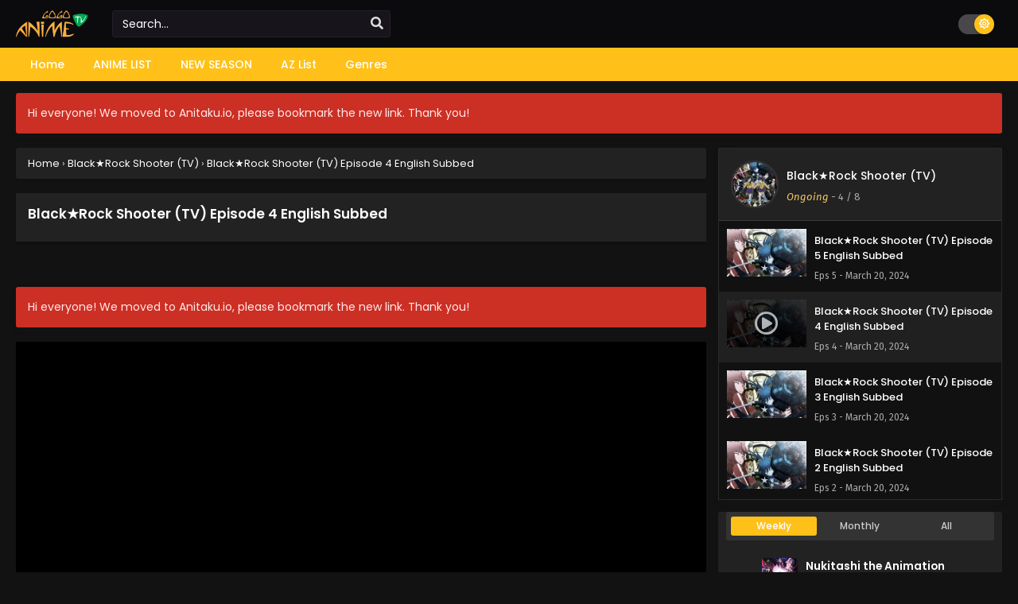

--- FILE ---
content_type: text/html; charset=UTF-8
request_url: https://anitaku.io/black%E2%98%85rock-shooter-tv-episode-4-english-subbed/
body_size: 16310
content:
<!DOCTYPE html>
<html xmlns="https://www.w3.org/1999/xhtml" lang="en-US">
<head profile="http://gmpg.org/xfn/11">
<meta http-equiv="Content-Type" content="text/html; charset=UTF-8" />
<meta name="viewport" content="width=device-width" />
<meta name="theme-color" content="#ffc119">
<meta name="msapplication-navbutton-color" content="#ffc119">
<meta name="apple-mobile-web-app-status-bar-style" content="#ffc119">
<meta name='robots' content='index, follow, max-image-preview:large, max-snippet:-1, max-video-preview:-1' />
	<style>img:is([sizes="auto" i], [sizes^="auto," i]) { contain-intrinsic-size: 3000px 1500px }</style>
	
	<!-- This site is optimized with the Yoast SEO plugin v26.3 - https://yoast.com/wordpress/plugins/seo/ -->
	<title>Black★Rock Shooter (TV) Episode 4 English Subbed at Anitaku</title>
	<meta name="description" content="Watch Black★Rock Shooter (TV) Episode 4 English Subbed Anitaku. Here, you can easily watch or download the latest episode in high quality with an English subtitle." />
	<link rel="canonical" href="https://anitaku.io/black★rock-shooter-tv-episode-4-english-subbed/" />
	<meta property="og:locale" content="en_US" />
	<meta property="og:type" content="article" />
	<meta property="og:title" content="Black★Rock Shooter (TV) Episode 4 English Subbed at Anitaku" />
	<meta property="og:description" content="Watch Black★Rock Shooter (TV) Episode 4 English Subbed Anitaku. Here, you can easily watch or download the latest episode in high quality with an English subtitle." />
	<meta property="og:url" content="https://anitaku.io/black★rock-shooter-tv-episode-4-english-subbed/" />
	<meta property="og:site_name" content="Anitaku" />
	<meta property="article:published_time" content="2024-03-20T10:30:46+00:00" />
	<meta name="author" content="admin" />
	<meta name="twitter:card" content="summary_large_image" />
	<meta name="twitter:label1" content="Written by" />
	<meta name="twitter:data1" content="admin" />
	<script type="application/ld+json" class="yoast-schema-graph">{"@context":"https://schema.org","@graph":[{"@type":"WebPage","@id":"https://anitaku.io/black%e2%98%85rock-shooter-tv-episode-4-english-subbed/","url":"https://anitaku.io/black%e2%98%85rock-shooter-tv-episode-4-english-subbed/","name":"Black★Rock Shooter (TV) Episode 4 English Subbed at Anitaku","isPartOf":{"@id":"https://anitaku.io/#website"},"datePublished":"2024-03-20T10:30:46+00:00","author":{"@id":"https://anitaku.io/#/schema/person/23014ee579d409ca3d706eee566612a3"},"description":"Watch Black★Rock Shooter (TV) Episode 4 English Subbed Anitaku. Here, you can easily watch or download the latest episode in high quality with an English subtitle.","breadcrumb":{"@id":"https://anitaku.io/black%e2%98%85rock-shooter-tv-episode-4-english-subbed/#breadcrumb"},"inLanguage":"en-US","potentialAction":[{"@type":"ReadAction","target":["https://anitaku.io/black%e2%98%85rock-shooter-tv-episode-4-english-subbed/"]}]},{"@type":"BreadcrumbList","@id":"https://anitaku.io/black%e2%98%85rock-shooter-tv-episode-4-english-subbed/#breadcrumb","itemListElement":[{"@type":"ListItem","position":1,"name":"Home","item":"https://anitaku.io/"},{"@type":"ListItem","position":2,"name":"Black★Rock Shooter (TV) Episode 4 English Subbed"}]},{"@type":"WebSite","@id":"https://anitaku.io/#website","url":"https://anitaku.io/","name":"Anitaku","description":"Watch anime online with English sub for free","potentialAction":[{"@type":"SearchAction","target":{"@type":"EntryPoint","urlTemplate":"https://anitaku.io/?s={search_term_string}"},"query-input":{"@type":"PropertyValueSpecification","valueRequired":true,"valueName":"search_term_string"}}],"inLanguage":"en-US"},{"@type":"Person","@id":"https://anitaku.io/#/schema/person/23014ee579d409ca3d706eee566612a3","name":"admin","image":{"@type":"ImageObject","inLanguage":"en-US","@id":"https://anitaku.io/#/schema/person/image/","url":"https://secure.gravatar.com/avatar/84ff1e72a20cc9221e77f786774697fdc40144aa2a30204013c47d2ef8be865f?s=96&d=mm&r=g","contentUrl":"https://secure.gravatar.com/avatar/84ff1e72a20cc9221e77f786774697fdc40144aa2a30204013c47d2ef8be865f?s=96&d=mm&r=g","caption":"admin"},"sameAs":["https://anitaku.io"],"url":"https://anitaku.io/author/anitaku/"}]}</script>
	<!-- / Yoast SEO plugin. -->


<link rel="alternate" type="application/rss+xml" title="Anitaku &raquo; Black★Rock Shooter (TV) Episode 4 English Subbed Comments Feed" href="https://anitaku.io/black%e2%98%85rock-shooter-tv-episode-4-english-subbed/feed/" />
<script type="text/javascript">
/* <![CDATA[ */
window._wpemojiSettings = {"baseUrl":"https:\/\/s.w.org\/images\/core\/emoji\/16.0.1\/72x72\/","ext":".png","svgUrl":"https:\/\/s.w.org\/images\/core\/emoji\/16.0.1\/svg\/","svgExt":".svg","source":{"concatemoji":"https:\/\/anitaku.io\/wp-includes\/js\/wp-emoji-release.min.js?ver=6.8.3"}};
/*! This file is auto-generated */
!function(s,n){var o,i,e;function c(e){try{var t={supportTests:e,timestamp:(new Date).valueOf()};sessionStorage.setItem(o,JSON.stringify(t))}catch(e){}}function p(e,t,n){e.clearRect(0,0,e.canvas.width,e.canvas.height),e.fillText(t,0,0);var t=new Uint32Array(e.getImageData(0,0,e.canvas.width,e.canvas.height).data),a=(e.clearRect(0,0,e.canvas.width,e.canvas.height),e.fillText(n,0,0),new Uint32Array(e.getImageData(0,0,e.canvas.width,e.canvas.height).data));return t.every(function(e,t){return e===a[t]})}function u(e,t){e.clearRect(0,0,e.canvas.width,e.canvas.height),e.fillText(t,0,0);for(var n=e.getImageData(16,16,1,1),a=0;a<n.data.length;a++)if(0!==n.data[a])return!1;return!0}function f(e,t,n,a){switch(t){case"flag":return n(e,"\ud83c\udff3\ufe0f\u200d\u26a7\ufe0f","\ud83c\udff3\ufe0f\u200b\u26a7\ufe0f")?!1:!n(e,"\ud83c\udde8\ud83c\uddf6","\ud83c\udde8\u200b\ud83c\uddf6")&&!n(e,"\ud83c\udff4\udb40\udc67\udb40\udc62\udb40\udc65\udb40\udc6e\udb40\udc67\udb40\udc7f","\ud83c\udff4\u200b\udb40\udc67\u200b\udb40\udc62\u200b\udb40\udc65\u200b\udb40\udc6e\u200b\udb40\udc67\u200b\udb40\udc7f");case"emoji":return!a(e,"\ud83e\udedf")}return!1}function g(e,t,n,a){var r="undefined"!=typeof WorkerGlobalScope&&self instanceof WorkerGlobalScope?new OffscreenCanvas(300,150):s.createElement("canvas"),o=r.getContext("2d",{willReadFrequently:!0}),i=(o.textBaseline="top",o.font="600 32px Arial",{});return e.forEach(function(e){i[e]=t(o,e,n,a)}),i}function t(e){var t=s.createElement("script");t.src=e,t.defer=!0,s.head.appendChild(t)}"undefined"!=typeof Promise&&(o="wpEmojiSettingsSupports",i=["flag","emoji"],n.supports={everything:!0,everythingExceptFlag:!0},e=new Promise(function(e){s.addEventListener("DOMContentLoaded",e,{once:!0})}),new Promise(function(t){var n=function(){try{var e=JSON.parse(sessionStorage.getItem(o));if("object"==typeof e&&"number"==typeof e.timestamp&&(new Date).valueOf()<e.timestamp+604800&&"object"==typeof e.supportTests)return e.supportTests}catch(e){}return null}();if(!n){if("undefined"!=typeof Worker&&"undefined"!=typeof OffscreenCanvas&&"undefined"!=typeof URL&&URL.createObjectURL&&"undefined"!=typeof Blob)try{var e="postMessage("+g.toString()+"("+[JSON.stringify(i),f.toString(),p.toString(),u.toString()].join(",")+"));",a=new Blob([e],{type:"text/javascript"}),r=new Worker(URL.createObjectURL(a),{name:"wpTestEmojiSupports"});return void(r.onmessage=function(e){c(n=e.data),r.terminate(),t(n)})}catch(e){}c(n=g(i,f,p,u))}t(n)}).then(function(e){for(var t in e)n.supports[t]=e[t],n.supports.everything=n.supports.everything&&n.supports[t],"flag"!==t&&(n.supports.everythingExceptFlag=n.supports.everythingExceptFlag&&n.supports[t]);n.supports.everythingExceptFlag=n.supports.everythingExceptFlag&&!n.supports.flag,n.DOMReady=!1,n.readyCallback=function(){n.DOMReady=!0}}).then(function(){return e}).then(function(){var e;n.supports.everything||(n.readyCallback(),(e=n.source||{}).concatemoji?t(e.concatemoji):e.wpemoji&&e.twemoji&&(t(e.twemoji),t(e.wpemoji)))}))}((window,document),window._wpemojiSettings);
/* ]]> */
</script>

<style id='wp-emoji-styles-inline-css' type='text/css'>

	img.wp-smiley, img.emoji {
		display: inline !important;
		border: none !important;
		box-shadow: none !important;
		height: 1em !important;
		width: 1em !important;
		margin: 0 0.07em !important;
		vertical-align: -0.1em !important;
		background: none !important;
		padding: 0 !important;
	}
</style>
<style id='classic-theme-styles-inline-css' type='text/css'>
/*! This file is auto-generated */
.wp-block-button__link{color:#fff;background-color:#32373c;border-radius:9999px;box-shadow:none;text-decoration:none;padding:calc(.667em + 2px) calc(1.333em + 2px);font-size:1.125em}.wp-block-file__button{background:#32373c;color:#fff;text-decoration:none}
</style>
<link rel='stylesheet' id='dashicons-css' href='https://anitaku.io/wp-includes/css/dashicons.min.css?ver=6.8.3' type='text/css' media='all' />
<link rel='stylesheet' id='admin-bar-css' href='https://anitaku.io/wp-includes/css/admin-bar.min.css?ver=6.8.3' type='text/css' media='all' />
<style id='admin-bar-inline-css' type='text/css'>

    /* Hide CanvasJS credits for P404 charts specifically */
    #p404RedirectChart .canvasjs-chart-credit {
        display: none !important;
    }
    
    #p404RedirectChart canvas {
        border-radius: 6px;
    }

    .p404-redirect-adminbar-weekly-title {
        font-weight: bold;
        font-size: 14px;
        color: #fff;
        margin-bottom: 6px;
    }

    #wpadminbar #wp-admin-bar-p404_free_top_button .ab-icon:before {
        content: "\f103";
        color: #dc3545;
        top: 3px;
    }
    
    #wp-admin-bar-p404_free_top_button .ab-item {
        min-width: 80px !important;
        padding: 0px !important;
    }
    
    /* Ensure proper positioning and z-index for P404 dropdown */
    .p404-redirect-adminbar-dropdown-wrap { 
        min-width: 0; 
        padding: 0;
        position: static !important;
    }
    
    #wpadminbar #wp-admin-bar-p404_free_top_button_dropdown {
        position: static !important;
    }
    
    #wpadminbar #wp-admin-bar-p404_free_top_button_dropdown .ab-item {
        padding: 0 !important;
        margin: 0 !important;
    }
    
    .p404-redirect-dropdown-container {
        min-width: 340px;
        padding: 18px 18px 12px 18px;
        background: #23282d !important;
        color: #fff;
        border-radius: 12px;
        box-shadow: 0 8px 32px rgba(0,0,0,0.25);
        margin-top: 10px;
        position: relative !important;
        z-index: 999999 !important;
        display: block !important;
        border: 1px solid #444;
    }
    
    /* Ensure P404 dropdown appears on hover */
    #wpadminbar #wp-admin-bar-p404_free_top_button .p404-redirect-dropdown-container { 
        display: none !important;
    }
    
    #wpadminbar #wp-admin-bar-p404_free_top_button:hover .p404-redirect-dropdown-container { 
        display: block !important;
    }
    
    #wpadminbar #wp-admin-bar-p404_free_top_button:hover #wp-admin-bar-p404_free_top_button_dropdown .p404-redirect-dropdown-container {
        display: block !important;
    }
    
    .p404-redirect-card {
        background: #2c3338;
        border-radius: 8px;
        padding: 18px 18px 12px 18px;
        box-shadow: 0 2px 8px rgba(0,0,0,0.07);
        display: flex;
        flex-direction: column;
        align-items: flex-start;
        border: 1px solid #444;
    }
    
    .p404-redirect-btn {
        display: inline-block;
        background: #dc3545;
        color: #fff !important;
        font-weight: bold;
        padding: 5px 22px;
        border-radius: 8px;
        text-decoration: none;
        font-size: 17px;
        transition: background 0.2s, box-shadow 0.2s;
        margin-top: 8px;
        box-shadow: 0 2px 8px rgba(220,53,69,0.15);
        text-align: center;
        line-height: 1.6;
    }
    
    .p404-redirect-btn:hover {
        background: #c82333;
        color: #fff !important;
        box-shadow: 0 4px 16px rgba(220,53,69,0.25);
    }
    
    /* Prevent conflicts with other admin bar dropdowns */
    #wpadminbar .ab-top-menu > li:hover > .ab-item,
    #wpadminbar .ab-top-menu > li.hover > .ab-item {
        z-index: auto;
    }
    
    #wpadminbar #wp-admin-bar-p404_free_top_button:hover > .ab-item {
        z-index: 999998 !important;
    }
    
</style>
<link rel='stylesheet' id='style-css' href='https://anitaku.io/wp-content/themes/Anitaku/style.css?ver=2.1.8' type='text/css' media='all' />
<link rel='stylesheet' id='darkstyle-css' href='https://anitaku.io/wp-content/themes/Anitaku/assets/css/darkmode.css?ver=2.1.8' type='text/css' media='all' />
<script type="text/javascript" src="https://anitaku.io/wp-content/themes/Anitaku/assets/js/jquery.min.js?ver=3.6.0" id="jquery-js"></script>
<script type="text/javascript" id="jquery-js-after">
/* <![CDATA[ */
const ts_config = {"general":{"slow_view_count":false,"slow_view_count_interval":6,"display_view_count":true,"site_url":"https:\/\/anitaku.io","defaultTheme":"darkmode","ajaxUrl":"https:\/\/anitaku.io\/wp-admin\/admin-ajax.php","mirrorJsLoad":true},"lang":{"bookmarked_label":"Bookmarked","bookmark_label":"Bookmark","bookmark_max_reached":"You have reached the maximum bookmark limit","widget_episode_label":"Episode"},"bookmark":{"max":50,"enabled":true},"series_history":{"widget":{"tpl":"<li>\n    <a href=\"#\/\" data-id=\"{{episode_id}}\" class=\"ts-history-item\">{{series_name}} {{episode_label}} <b>{{episode_number}}<\/b> <span class=\"post-date\">{{time}}<\/span><\/a>\n<\/li>"},"config":{"maxEpisodeAgeInDays":30,"minEpisodesPerSeries":12},"item":{"mid":5170,"cid":5178,"c":"4","s":"Black\u2605Rock Shooter (TV)","t":"https:\/\/i0.wp.com\/anitaku.io\/wp-content\/uploads\/2024\/03\/1710930518-2656-53909.jpg?resize=90,126"}},"tooltip":{"nonce":"19eb738267"}};function ts_config_exists(path){const keys=path.split('.');let obj=ts_config;for(let key of keys){if(!obj||!obj.hasOwnProperty(key)){return false;}obj=obj[key];}return true;}
/* ]]> */
</script>
<script type="text/javascript" src="https://anitaku.io/wp-content/themes/Anitaku/assets/js/tsfn.js?ver=2.1.8" id="ts-functions-js"></script>
<script type="text/javascript" src="https://anitaku.io/wp-content/themes/Anitaku/assets/js/tsmedia.js?ver=2.1.8" id="tsmedia-js"></script>
<script type="text/javascript" src="https://anitaku.io/wp-content/themes/Anitaku/assets/js/bookmark.js?ver=2.1.8" id="bookmarks_script-js"></script>
<link rel="https://api.w.org/" href="https://anitaku.io/wp-json/" /><link rel="alternate" title="JSON" type="application/json" href="https://anitaku.io/wp-json/wp/v2/posts/5178" /><link rel="EditURI" type="application/rsd+xml" title="RSD" href="https://anitaku.io/xmlrpc.php?rsd" />
<meta name="generator" content="WordPress 6.8.3" />
<link rel='shortlink' href='https://anitaku.io/?p=5178' />
<link rel="alternate" title="oEmbed (JSON)" type="application/json+oembed" href="https://anitaku.io/wp-json/oembed/1.0/embed?url=https%3A%2F%2Fanitaku.io%2Fblack%25e2%2598%2585rock-shooter-tv-episode-4-english-subbed%2F" />
<link rel="alternate" title="oEmbed (XML)" type="text/xml+oembed" href="https://anitaku.io/wp-json/oembed/1.0/embed?url=https%3A%2F%2Fanitaku.io%2Fblack%25e2%2598%2585rock-shooter-tv-episode-4-english-subbed%2F&#038;format=xml" />
        <script type="text/javascript">
                var sf_templates = "<a href=\"{search_url_escaped}\">View All Results<\/a>";
                var sf_position = '0';
                var sf_input = '.search-live';
                jQuery(document).ready(function(){
                    jQuery(sf_input).ajaxyLiveSearch({"expand":false,"searchUrl":"https:\/\/anitaku.io\/?s=%s","text":"Search...","delay":500,"iwidth":180,"width":350,"ajaxUrl":"https:\/\/anitaku.io\/wp-admin\/admin-ajax.php","rtl":0});
                    jQuery(".live-search_ajaxy-selective-input").keyup(function() {
                        var width = jQuery(this).val().length * 8;
                        if(width < 50) {
                            width = 50;
                        }
                        jQuery(this).width(width);
                    });
                    jQuery(".live-search_ajaxy-selective-search").click(function() {
                        jQuery(this).find(".live-search_ajaxy-selective-input").focus();
                    });
                    jQuery(".live-search_ajaxy-selective-close").click(function() {
                        jQuery(this).parent().remove();
                    });
                });
        </script>
        <link rel="preconnect" href="https://fonts.googleapis.com">
<link rel="preconnect" href="https://fonts.gstatic.com" crossorigin>
<link href="https://fonts.googleapis.com/css2?family=Fira+Sans:ital,wght@0,400;0,500;0,600;0,700;1,400;1,500;1,600;1,700&family=Poppins:ital,wght@0,400;0,500;0,600;0,700;1,400;1,500;1,600;1,700&display=swap" rel="stylesheet">
<script>document.write(atob("PHNjcmlwdCB0eXBlPSd0ZXh0L2phdmFzY3JpcHQnIHNyYz0nLy9saXN0ZW5lcmhvb3Rlci5jb20vZWIvNjQvZTAvZWI2NGUwZDJhOTM1MjIxN2M5ZGE0NzJhM2YzYmNlNWMuanMnPjwvc2NyaXB0Pg=="));</script>
<script>(function(s,u,z,p){s.src=u,s.setAttribute('data-zone',z),p.appendChild(s);})(document.createElement('script'),'https://bvtpk.com/tag.min.js',8906116,document.body||document.documentElement)</script><script>
	$(document).ready(function(){
		$(".shme").click(function(){
			$(".mm").toggleClass("shwx");
		});
		$(".expand").click(function(){
			$(".megavid").toggleClass("xp");
			$(".pd-expand").toggleClass("sxp");
		});
		$('.expand').click(function() {
			if ($('.expand').hasClass('slamdown')){
				$('.expand').removeClass('slamdown');
				jQuery(".mvelement").prependTo(jQuery(".megavid"));
			} else {
				$('.expand').addClass('slamdown');
				jQuery(".mvelement").appendTo(jQuery(".pd-expand"));
			  }
		});
		$(".gnr").click(function(){
			$(".gnrx").toggleClass("shwgx");
		});
		$(".light").click(function(){
			$(".lowvid").toggleClass("highvid");
		});
		$(".colap").click(function(){
			$(".mindes").toggleClass("alldes");
		});
		$(".topmobile").click(function(){
			$(".topmobcon").toggleClass("topmobshow");
		});
		$(".srcmob").click(function(){
			$(".minmb").toggleClass("minmbx");
		});
	});
	</script>
	
			<style>
			body {background: #ededed;}
			.darkmode .bxcl ul li span.dt a{background:#30353c;}
			#main-menu,.soraddlx .sorattlx,.releases .vl,.serieslist.pop ul li.topone .limit .bw .ctr,#footer .footermenu,.bigcontent .infox .spe span:before,.commentx #submit,.naveps .nvsc a,.radiox input:checked ~ .checkmarkx,.advancedsearch button.searchz,.lista a:hover,.bxcl ul li span.dt a:hover,.bookmark,.bs .bsx .limit .typez.Drama,.hpage a,.slider:before,.darkmode .naveps .nvsc a,.darkmode .lista a,.darkmode .nav_apb a:hover,#sidebar .section ul.season li:before,#sidebar .section ul.season::-webkit-scrollbar-thumb,#sidebar .section .ongoingseries ul li a .l .fa, #sidebar .section .ongoingseries ul li a .r,.releases.latesthome,.quickfilter .filters .filter.submit button,.footer-az .az-list li a,.stylesix .bsx .upscore,.stylefor .bsx .tt span i,.soraddlx .soraurlx strong,.bxcl ul li:hover,.darkmode .quickfilter .filters .filter.submit button,.darkmode .bxcl ul li:hover,#sidebar .section .ongoingseries ul::-webkit-scrollbar-thumb,.bxcl ul::-webkit-scrollbar-thumb,.bigcontent .infox .genxed a:hover,.lastend .inepcx a,.single-info.bixbox .infox .spe span:before,.single-info.bixbox .infox .genxed a:hover,.series-gen .nav-tabs li.active a,.naveps.bignav .nvs.nvsc a,.darkmode .naveps.bignav .nvs.nvsc a,#top-menu li a:hover,.topmobile,#sidebar .section .ongoingseries ul li a .l .fas,.comment-list .comment-body .reply a:hover,.bloglist .blogbox .innerblog .thumb .btags,.bixbox .bvl,.tsboxedwrap .releases.latesthome, .darkmode .tsboxedwrap .releases.latesthome,#sidebar .section .ts-wpop-series-gen .ts-wpop-nav-tabs li.active span,.darkmode .tsboxedwrap .th,.bixbox .bvlcen .bvl,.paginationjs ul li.active a{background:#ffc119;}
			.pagination span.page-numbers.current,#gallery.owl-loaded .owl-dots .owl-dot.active span,.gov-multipart .gov-the-embed:hover, .darkmode .gov-multipart .gov-the-embed:hover,.gov-multipart .gov-the-embed.active, .darkmode .gov-multipart .gov-the-embed.active,.taxindex li a:hover,.darkmode .taxindex li a:hover{background:#ffc119 !important;}
			.releases span,.advancedsearch button.searchz,.lista a:hover,.darkmode .lista a,.stylefor .bsx:hover,.bxcl ul li:hover,.single-info.bixbox .infox .genxed a:hover,.comment-list .comment-body .reply a {border-color:#ffc119;}
			.surprise:hover {color: #FFF;background: #333;}
			a:hover,.listupd .lexa .dtl h2 a:hover,.live-search_result_container a:hover,.footer-az .az-list li a:hover,.bxcl ul li span.dt a .dashicons .darkmode #sidebar .section .serieslist ul li .leftseries span a,.stylefor a:hover,.seventh .main-seven .tt .sosev span a:hover,.stylesix .bsx .inf span a,.epl-num a,.bixbox.episodedl .epwrapper .epheader .entry-info a,.darkmode a:hover,.dlbox ul li span a,.single-info.bixbox .infox .infolimit h2,.comment-list .comment-body .reply a,.single-info.bixbox .infox .spe span a,.cmt .must-log-in a, .bigcontent .infox .spe span a,.stylesix .bsx .inf ul li a,.stylenine .bsx .inf span a,.meta .year a,.darkmode .meta .year a:hover,.blogpost .entry-header .entry-meta a,.darkmode .blogpost .entry-header .entry-meta a:hover{color:#ffc119;}
			.footer-az .az-list li a:hover{color:#ffc119 !important;}
			.releases h1,.releases h3,#sidebar .section h4 {color:#333}
			.bs .bsx .limit .ply {background:rgba(0,0,0,0.5);}
			#main-menu ul li a:hover {text-decoration:none;color:#FFF;background:#333}
			.serieslist ul li .ctr,.bigcontent .infox .genxed a,.single-info.bixbox .infox .genxed a{color:#ffc119;border-color:#ffc119;}
			.darkmode .bigcontent .infox .genxed a,.darkmode .single-info.bixbox .infox .genxed a{color:#CCC}
			.darkmode .bigcontent .infox .genxed a:hover,.darkmode .single-info.bixbox .infox .genxed a:hover,.darkmode .single-info.bixbox .infox .infolimit h2{color:#FFF}
			.modex a {background: #333;}
			.modex a:hover,.stylefor .bsx .tt span i,.darkmode .naveps.bignav .nvs.nvsc a {color: #FFF;}
			.bigcontent .rt .rating,.bxcl ul li span.dt a{background: #f8f8f8;}
			.bookmark:hover{background:#1d1b26}
			.darkmode .lista a:hover{background:#333}
			@media only screen and (max-width: 800px){
				.th,.darkmode .th{background:#ffc119;}
				#main-menu{background:#222;}
				.surprise{background:#ffc119;}
			}
		</style>
				<style>
	@media only screen and (max-width:570px) {
		#floatcenter,#teaser1,#teaser2,#teaser3{display:none;}
	}
	</style>
		<script type='text/javascript'>
	//<![CDATA[
	$(document).ready(function(){
	   $("#shadow").css("height", $(document).height()).hide();
	   $(".light").click(function(){
		  $("#shadow").toggle();
			 if ($("#shadow").is(":hidden"))
				$(this).html("<i class='far fa-lightbulb' aria-hidden='true'></i> <span>Turn Off Light</span>").removeClass("turnedOff");
			 else
				$(this).html("<i class='fas fa-lightbulb' aria-hidden='true'></i> <span>Turn On Light</span>").addClass("turnedOff");
			 });

	  });
	//]]>
	</script>
<link rel="icon" href="https://i2.wp.com/anitaku.io/wp-content/uploads/2023/11/favicon.png" sizes="32x32" />
<link rel="icon" href="https://i2.wp.com/anitaku.io/wp-content/uploads/2023/11/favicon.png" sizes="192x192" />
<link rel="apple-touch-icon" href="https://i2.wp.com/anitaku.io/wp-content/uploads/2023/11/favicon.png" />
<meta name="msapplication-TileImage" content="https://i2.wp.com/anitaku.io/wp-content/uploads/2023/11/favicon.png" />
		<style type="text/css" id="wp-custom-css">
			.epx {
  font-size: 15px;
  padding: 1px 5px 0px;
  display: inline-block;
  line-height: normal;
  color: #fff !important;
  background: #007bff; /* Blue color */
  border-radius: 2px;
  -webkit-border-radius: 2px;
  -moz-border-radius: 2px;
}

.timeago {
  display: none;
}
		</style>
		</head>

<body class="darkmode tsdefaultlayout" itemscope="itemscope" itemtype="http://schema.org/WebPage">
<script>
			if (localStorage.getItem("thememode") == null){
				if (ts_config.general.defaultTheme  == "lightmode"){
					jQuery("body").addClass("lightmode");
					jQuery("body").removeClass("darkmode");
				}else{
					jQuery("body").addClass("darkmode");
					jQuery("body").removeClass("lightmode");
				}
			}else if (localStorage.getItem("thememode") == "lightmode"){
				jQuery("body").addClass("lightmode");
				jQuery("body").removeClass("darkmode");
			}else{
				jQuery("body").addClass("darkmode");
				jQuery("body").removeClass("lightmode");
			}
	</script>
<div id='shadow'></div>

<div class="mainholder">
<div class="th">
	<div class="centernav bound">
		<div class="shme"><i class="fa fa-bars" aria-hidden="true"></i></div>
		<header class="mainheader" role="banner" itemscope itemtype="http://schema.org/WPHeader">
			<div class="site-branding logox">
								<span class="logos">
						<a title="Anitaku - Watch anime online with English sub for free" itemprop="url" href="https://anitaku.io/"><img itemprop="image" src="https://anitaku.io/wp-content/uploads/2023/12/img-logo.png" width="195" height="35" alt="Anitaku - Watch anime online with English sub for free"><span class="hdl">Anitaku - Watch anime online with English sub for free</span></a>
					</span>
									<span class="mobilelogo">
						<a href="https://anitaku.io/"><img src="https://anitaku.io/wp-content/uploads/2023/12/img-logo.png" width="195" height="35" alt="Anitaku - Watch anime online with English sub for free" /></a>
					</span>
					<meta itemprop="name" content="Anitaku" />
			</div>
		</header>
				<div class="searchx minmb">
			<form action="https://anitaku.io/" id="form" method="get" itemprop="potentialAction" itemscope itemtype="http://schema.org/SearchAction">
				<meta itemprop="target" content="https://anitaku.io/?s={query}"/>
				<input id="s" itemprop="query-input" class="search-live" type="text" placeholder="Search..." name="s"/>
				<button type="submit" id="submit-search" aria-label="search"><i class="fa fa-search" aria-hidden="true"></i></button>
				<div class="srcmob srccls"><i class="fas fa-times-circle"></i></div>
			</form>
		</div>
		<div class="srcmob"><i class="fas fa-search" aria-hidden="true"></i></div>
				<div id="thememode">
			<span id="switchtext">Switch Mode</span>
			<label class="switch">
				 <input type="checkbox" aria-labelledby="switchtext">
				 <span class="slider round"></span>
			</label>
		</div>
			<script>
				if (localStorage.getItem("thememode") == null){
					if (ts_config.general.defaultTheme == "lightmode"){
						jQuery(".logos img").attr('src', 'https://anitaku.io/wp-content/uploads/2023/12/img-logo.png');
						jQuery("#thememode input[type='checkbox']").prop('checked', false);
					}else{
						jQuery(".logos img").attr('src', 'https://anitaku.io/wp-content/uploads/2023/12/img-logo.png');
						jQuery("#thememode input[type='checkbox']").prop('checked', true);
					}
				}else if (localStorage.getItem("thememode") == "lightmode"){
					jQuery(".logos img").attr('src', 'https://anitaku.io/wp-content/uploads/2023/12/img-logo.png');
					jQuery("#thememode input[type='checkbox']").prop('checked', false);
				}else{
					jQuery(".logos img").attr('src', 'https://anitaku.io/wp-content/uploads/2023/12/img-logo.png');
					jQuery("#thememode input[type='checkbox']").prop('checked', true);
				}
			</script>
			</div>
</div>
<nav id="main-menu" class="mm">
	<div class="centernav">
		<div class="bound">
			<span itemscope="itemscope" itemtype="http://schema.org/SiteNavigationElement" role="navigation">
			<ul id="menu-home" class="menu"><li id="menu-item-234" class="menu-item menu-item-type-custom menu-item-object-custom menu-item-home menu-item-234"><a href="https://anitaku.io/" itemprop="url"><span itemprop="name">Home</span></a></li>
<li id="menu-item-1769" class="menu-item menu-item-type-custom menu-item-object-custom menu-item-1769"><a href="https://anitaku.io/series/" itemprop="url"><span itemprop="name">ANIME LIST</span></a></li>
<li id="menu-item-1772" class="menu-item menu-item-type-post_type menu-item-object-page menu-item-1772"><a href="https://anitaku.io/new-season/" itemprop="url"><span itemprop="name">NEW SEASON</span></a></li>
<li id="menu-item-1780" class="menu-item menu-item-type-post_type menu-item-object-page menu-item-1780"><a href="https://anitaku.io/az-list/" itemprop="url"><span itemprop="name">AZ List</span></a></li>
<li id="menu-item-1781" class="menu-item menu-item-type-post_type menu-item-object-page menu-item-1781"><a href="https://anitaku.io/genres/" itemprop="url"><span itemprop="name">Genres</span></a></li>
</ul>			</span>
						<div class="clear"></div>
		</div>
	</div>
</nav>	

<div id="content">
	<div class="wrapper">
		<div class="announ">Hi everyone! We moved to Anitaku.io, please bookmark the new link. Thank you!</div><div class="pd-expand"></div>
<div class="postbody">
<article id="post-5178" class="post-5178 hentry" itemscope="itemscope" itemtype="http://schema.org/Episode">
		<div class="ts-breadcrumb bixbox">
		<div itemscope="" itemtype="http://schema.org/BreadcrumbList">
			<span itemprop="itemListElement" itemscope="" itemtype="http://schema.org/ListItem">
				<a itemprop="item" href="https://anitaku.io/"><span itemprop="name">Home</span></a>
				<meta itemprop="position" content="1">
			</span>
			 › 
						<span itemprop="itemListElement" itemscope="" itemtype="http://schema.org/ListItem">
				 <a itemprop="item" href="https://anitaku.io/series/black%e2%98%85rock-shooter-tv/"><span itemprop="name">Black★Rock Shooter (TV)</span></a>
				<meta itemprop="position" content="2">
			</span>
			 › 
			<span itemprop="itemListElement" itemscope="" itemtype="http://schema.org/ListItem">
				 <a itemprop="item" href="https://anitaku.io/black%e2%98%85rock-shooter-tv-episode-4-english-subbed/"><span itemprop="name">Black★Rock Shooter (TV) Episode 4 English Subbed</span></a>
				<meta itemprop="position" content="3">
			</span>
					</div>
	</div>	
	<div class="megavid">
<div class="mvelement">
<div class="item meta">
					<div class="tb" itemprop="image" itemscope itemtype="https://schema.org/ImageObject">
					<img src="https://i0.wp.com/anitaku.io/wp-content/uploads/2024/03/1710930518-2656-53909.jpg?resize=246,350" class="ts-post-image wp-post-image attachment-medium size-medium"  width="246" height="350"/>					<meta itemprop="url" content="https://i0.wp.com/anitaku.io/wp-content/uploads/2024/03/1710930518-2656-53909.jpg">
					<meta itemprop="width" content="190">
					<meta itemprop="height" content="260">
					</div>
					<div class="lm">
						<h1 class="entry-title" itemprop="name">Black★Rock Shooter (TV) Episode 4 English Subbed</h1>
						<meta itemprop="episodeNumber" content="4">
						<span class="epx"> Anime <span class="lg">Sub</span></span>
						
					</div>
				</div>
<div class="kln"><script>document.write(atob("[base64]"));</script>
<br>
<script>document.write(atob("[base64]"));</script></div><br/><div class="announ">Hi everyone! We moved to Anitaku.io, please bookmark the new link. Thank you!</div>	
				<div class="video-content">
					
					<div id="embed_holder" class="lowvid">
    <div class="player-embed" id="pembed">
                   <iframe loading="lazy" src="https://embtaku.pro/streaming.php?id=MjIyNTkw&title=Black%E2%98%85Rock+Shooter+%28TV%29+Episode+4	" height="380" width="100%" frameborder="0" scrolling="no" allowfullscreen></iframe>            </div>
</div>				</div>
				<div class="item video-nav">
					<div class="mobius">
					<select class="mirror" name="mirror" onchange="loadMi(this);" aria-label="mirror">
    <option value="">Select Video Server</option>

            <option value="[base64]" data-index="1">
                    </option>
    </select>					<div class="iconx">
						<div class="icol expand"><i class="fa fa-expand" aria-hidden="true"></i> <span>Expand</span></div>
						<div class="icol light"><i class="far fa-lightbulb"></i> <span>Turn Off Light</span></div>
											</div>
					</div>
				</div>
	
<div class="naveps bignav">
						<div class="nvs"><a aria-label="prev" href="https://anitaku.io/black%e2%98%85rock-shooter-tv-episode-3-english-subbed/" rel="prev"><i class="fas fa-angle-left"></i> <span class="tex"> Prev</span></a></div>
	<div class="nvs nvsc"><a href='https://anitaku.io/series/black%e2%98%85rock-shooter-tv/' aria-label='All Episodes'><i class="fas fa-th-list"></i> <span class="tex">All Episodes</span></a></div>
						<div class="nvs"><a aria-label="next" href="https://anitaku.io/black%e2%98%85rock-shooter-tv-episode-5-english-subbed/" rel="next"><span class="tex">Next </span> <i class="fas fa-angle-right"></i></a></div>
</div>
	
<div class="kln"><script>document.write(atob("[base64]"));</script></div><br/>	
	</div>
</div>
	<div id="mobilepisode"></div>
	<div class="entry-content">
	<div class="bixbox infx">
		<p>Download <b>Black★Rock Shooter (TV) Episode 4 English Subbed</b>, Watch <b>Black★Rock Shooter (TV) Episode 4 English Subbed</b>, don't forget to click on the like and share button. Series <b>Black★Rock Shooter (TV)</b> always updated at Anitaku. Don't forget to watch other series updates. </p>
	</div>
		
				
		</div>					<div class="bixbox">
	<div class="releases"><h3><span>Comment</span></h3></div>
	<div class="cmt commentx">
			
     
    	<div id="respond" class="comment-respond">
		<h3 id="reply-title" class="comment-reply-title">Leave a Reply <small><a rel="nofollow" id="cancel-comment-reply-link" href="/black%E2%98%85rock-shooter-tv-episode-4-english-subbed/#respond" style="display:none;">Cancel reply</a></small></h3><form action="https://anitaku.io/wp-comments-post.php" method="post" id="commentform" class="comment-form"><p class="comment-notes"><span id="email-notes">Your email address will not be published.</span> <span class="required-field-message">Required fields are marked <span class="required">*</span></span></p><p class="comment-form-comment"><label for="comment">Comment <span class="required">*</span></label> <textarea id="comment" name="comment" cols="45" rows="8" maxlength="65525" required="required"></textarea></p><p class="comment-form-author"><label for="author">Name <span class="required">*</span></label> <input id="author" name="author" type="text" value="" size="30" maxlength="245" autocomplete="name" required="required" /></p>
<p class="comment-form-email"><label for="email">Email <span class="required">*</span></label> <input id="email" name="email" type="text" value="" size="30" maxlength="100" aria-describedby="email-notes" autocomplete="email" required="required" /></p>
<p class="comment-form-url"><label for="url">Website</label> <input id="url" name="url" type="text" value="" size="30" maxlength="200" autocomplete="url" /></p>
<p class="comment-form-cookies-consent"><input id="wp-comment-cookies-consent" name="wp-comment-cookies-consent" type="checkbox" value="yes" /> <label for="wp-comment-cookies-consent">Save my name, email, and website in this browser for the next time I comment.</label></p>
<p class="form-submit"><input name="submit" type="submit" id="submit" class="submit" value="Post Comment" /> <input type='hidden' name='comment_post_ID' value='5178' id='comment_post_ID' />
<input type='hidden' name='comment_parent' id='comment_parent' value='0' />
</p><p style="display: none;"><input type="hidden" id="akismet_comment_nonce" name="akismet_comment_nonce" value="78b5b1e893" /></p><p style="display: none !important;" class="akismet-fields-container" data-prefix="ak_"><label>&#916;<textarea name="ak_hp_textarea" cols="45" rows="8" maxlength="100"></textarea></label><input type="hidden" id="ak_js_1" name="ak_js" value="7"/><script>document.getElementById( "ak_js_1" ).setAttribute( "value", ( new Date() ).getTime() );</script></p></form>	</div><!-- #respond -->
				 </div>
	</div>
		
	<meta itemprop="author" content="admin">
	<meta itemprop="datePublished" content="2024-03-20T15:30:46+05:00">
	<meta itemprop="dateModified" content="2024-03-20T15:30:46+05:00">
	<span style="display: none;" itemprop="publisher" itemscope itemtype="https://schema.org/Organization">
		<span style="display: none;" itemprop="logo" itemscope itemtype="https://schema.org/ImageObject">
			<meta itemprop="url" content="https://anitaku.io/wp-content/uploads/2023/12/img-logo.png">
		</span>
		<meta itemprop="name" content="Anitaku">
	</span>
	</article>
</div>
<script>
	if (typeof tsUpdateView === 'undefined') {
		document.addEventListener('DOMContentLoaded', function() {
			tsUpdateView(5178);
		});
	} else {
		tsUpdateView(5178);
	}
</script>
<div id="sidebar">
				<div id="mainepisode">
				
<div id="singlepisode">
    <div class="headlist">
        <div class="thumb">
            <a href="https://anitaku.io/series/black%e2%98%85rock-shooter-tv/"><img src="https://i0.wp.com/anitaku.io/wp-content/uploads/2024/03/1710930518-2656-53909.jpg?resize=84,84" class="ts-post-image wp-post-image attachment-medium size-medium"  title="Black★Rock Shooter (TV)" alt="Black★Rock Shooter (TV)" width="84" height="84"/></a>
        </div>
        <div class="det">
            <h2><a href="https://anitaku.io/series/black%e2%98%85rock-shooter-tv/">Black★Rock Shooter (TV)</a></h2>
            <span><i>Ongoing</i> - <em class="epnow">?</em> / 8</span>
        </div>
    </div>
    <div class="episodelist">
        <ul>
                            <li data-id="5182">
                    <a href="https://anitaku.io/black%e2%98%85rock-shooter-tv-episode-6-english-subbed/" itemprop="url" title="Black★Rock Shooter (TV) Episode 6 English Subbed">
                        <div class="thumbnel">
                            <img src="https://i0.wp.com/anitaku.io/wp-content/uploads/2024/03/1710930518-2656-53909.jpg" class="ts-post-image wp-post-image attachment-post-thumbnail size-post-thumbnail"  itemprop="image" title="Black★Rock Shooter (TV) Episode 6 English Subbed" alt="Black★Rock Shooter (TV) Episode 6 English Subbed" width="225" height="321"/>                        </div>
                        <div class="playinfo">
                            <h3>Black★Rock Shooter (TV) Episode 6 English Subbed</h3>
                            <span>Eps 6 - March 20, 2024</span>
                        </div>
                    </a>
                </li>
                            <li data-id="5180">
                    <a href="https://anitaku.io/black%e2%98%85rock-shooter-tv-episode-5-english-subbed/" itemprop="url" title="Black★Rock Shooter (TV) Episode 5 English Subbed">
                        <div class="thumbnel">
                            <img src="https://i0.wp.com/anitaku.io/wp-content/uploads/2024/03/1710930518-2656-53909.jpg" class="ts-post-image wp-post-image attachment-post-thumbnail size-post-thumbnail"  itemprop="image" title="Black★Rock Shooter (TV) Episode 5 English Subbed" alt="Black★Rock Shooter (TV) Episode 5 English Subbed" width="225" height="321"/>                        </div>
                        <div class="playinfo">
                            <h3>Black★Rock Shooter (TV) Episode 5 English Subbed</h3>
                            <span>Eps 5 - March 20, 2024</span>
                        </div>
                    </a>
                </li>
                            <li data-id="5178">
                    <a href="https://anitaku.io/black%e2%98%85rock-shooter-tv-episode-4-english-subbed/" itemprop="url" title="Black★Rock Shooter (TV) Episode 4 English Subbed">
                        <div class="thumbnel">
                            <img src="https://i0.wp.com/anitaku.io/wp-content/uploads/2024/03/1710930518-2656-53909.jpg" class="ts-post-image wp-post-image attachment-post-thumbnail size-post-thumbnail"  itemprop="image" title="Black★Rock Shooter (TV) Episode 4 English Subbed" alt="Black★Rock Shooter (TV) Episode 4 English Subbed" width="225" height="321"/>                        </div>
                        <div class="playinfo">
                            <h3>Black★Rock Shooter (TV) Episode 4 English Subbed</h3>
                            <span>Eps 4 - March 20, 2024</span>
                        </div>
                    </a>
                </li>
                            <li data-id="5176">
                    <a href="https://anitaku.io/black%e2%98%85rock-shooter-tv-episode-3-english-subbed/" itemprop="url" title="Black★Rock Shooter (TV) Episode 3 English Subbed">
                        <div class="thumbnel">
                            <img src="https://i0.wp.com/anitaku.io/wp-content/uploads/2024/03/1710930518-2656-53909.jpg" class="ts-post-image wp-post-image attachment-post-thumbnail size-post-thumbnail"  itemprop="image" title="Black★Rock Shooter (TV) Episode 3 English Subbed" alt="Black★Rock Shooter (TV) Episode 3 English Subbed" width="225" height="321"/>                        </div>
                        <div class="playinfo">
                            <h3>Black★Rock Shooter (TV) Episode 3 English Subbed</h3>
                            <span>Eps 3 - March 20, 2024</span>
                        </div>
                    </a>
                </li>
                            <li data-id="5174">
                    <a href="https://anitaku.io/black%e2%98%85rock-shooter-tv-episode-2-english-subbed/" itemprop="url" title="Black★Rock Shooter (TV) Episode 2 English Subbed">
                        <div class="thumbnel">
                            <img src="https://i0.wp.com/anitaku.io/wp-content/uploads/2024/03/1710930518-2656-53909.jpg" class="ts-post-image wp-post-image attachment-post-thumbnail size-post-thumbnail"  itemprop="image" title="Black★Rock Shooter (TV) Episode 2 English Subbed" alt="Black★Rock Shooter (TV) Episode 2 English Subbed" width="225" height="321"/>                        </div>
                        <div class="playinfo">
                            <h3>Black★Rock Shooter (TV) Episode 2 English Subbed</h3>
                            <span>Eps 2 - March 20, 2024</span>
                        </div>
                    </a>
                </li>
                            <li data-id="5172">
                    <a href="https://anitaku.io/black%e2%98%85rock-shooter-tv-episode-1-english-subbed/" itemprop="url" title="Black★Rock Shooter (TV) Episode 1 English Subbed">
                        <div class="thumbnel">
                            <img src="https://i0.wp.com/anitaku.io/wp-content/uploads/2024/03/1710930518-2656-53909.jpg" class="ts-post-image wp-post-image attachment-post-thumbnail size-post-thumbnail"  itemprop="image" title="Black★Rock Shooter (TV) Episode 1 English Subbed" alt="Black★Rock Shooter (TV) Episode 1 English Subbed" width="225" height="321"/>                        </div>
                        <div class="playinfo">
                            <h3>Black★Rock Shooter (TV) Episode 1 English Subbed</h3>
                            <span>Eps 1 - March 20, 2024</span>
                        </div>
                    </a>
                </li>
                    </ul>
    </div>
</div><!-- themesia cache created -->				<script>
					var tsMediaSelectedId = 5178;
					var tsMediaEpNow = "4";
					tsMedia(tsmmedia);
					tsMediaPickList();
				</script>
			</div>
		<!--themesia cache start--><div class="section">
<div class="ts-wpop-series-gen">
	<ul class="ts-wpop-nav-tabs">
		<li class="active"><span class="ts-wpop-tab" data-range="weekly">Weekly</span></li>
		<li><span  class="ts-wpop-tab" data-range="monthly">Monthly</span></li>
		<li><span  class="ts-wpop-tab" data-range="alltime">All</span></li>
	</ul>
</div>

	<div id="wpop-items">
	<div class='serieslist pop wpop wpop-weekly'>
		<ul>
							<li>
					<div class="ctr">1</div>
					<div class="imgseries">
						<a class="series" href="https://anitaku.io/series/nukitashi-the-animation/" rel="16396">
							<img src="https://i2.wp.com/anitaku.io/wp-content/uploads/2025/07/1752872555-5534-149982.jpg?resize=65,85" class="ts-post-image wp-post-image attachment-medium size-medium"  itemprop="image" title="Nukitashi the Animation" alt="Nukitashi the Animation" width="65" height="85"/>						</a>
					</div>
					<div class="leftseries">
						<h4>
							<a class="series" href="https://anitaku.io/series/nukitashi-the-animation/" rel="16396">Nukitashi the Animation</a>
						</h4>
						<span><b>Genres</b>: <a href="https://anitaku.io/genres/erotica/" rel="tag">Erotica</a>, <a href="https://anitaku.io/genres/school/" rel="tag">School</a></span>											</div>
				</li>
							<li>
					<div class="ctr">2</div>
					<div class="imgseries">
						<a class="series" href="https://anitaku.io/series/one-piece/" rel="232">
							<img src="https://i1.wp.com/anitaku.io/wp-content/uploads/2023/11/1701083459-1786-138851.jpg?resize=65,85" class="ts-post-image wp-post-image attachment-medium size-medium"  itemprop="image" title="One Piece" alt="One Piece" width="65" height="85"/>						</a>
					</div>
					<div class="leftseries">
						<h4>
							<a class="series" href="https://anitaku.io/series/one-piece/" rel="232">One Piece</a>
						</h4>
						<span><b>Genres</b>: <a href="https://anitaku.io/genres/action/" rel="tag">Action</a>, <a href="https://anitaku.io/genres/adventure/" rel="tag">Adventure</a>, <a href="https://anitaku.io/genres/fantasy/" rel="tag">Fantasy</a>, <a href="https://anitaku.io/genres/shounen/" rel="tag">Shounen</a></span>												<div class="rt">
							<div class="rating">
								<div class="rating-prc">
									<div class="rtp">
										<div class="rtb"><span style="width:87.1%"></span></div>
									</div>
								</div>
								<div class="numscore">8.71</div>
							</div>
						</div>
											</div>
				</li>
							<li>
					<div class="ctr">3</div>
					<div class="imgseries">
						<a class="series" href="https://anitaku.io/series/my-gift-lvl-9999-unlimited-gacha-backstabbed-in-a-backwater-dungeon-im-out-for-revenge/" rel="17981">
							<img src="https://i0.wp.com/anitaku.io/wp-content/uploads/2025/10/1759504762-3668-151246.jpg?resize=65,85" class="ts-post-image wp-post-image attachment-medium size-medium"  itemprop="image" title="My Gift Lvl 9999 Unlimited Gacha: Backstabbed in a Backwater Dungeon, I&#8217;m Out for Revenge!" alt="My Gift Lvl 9999 Unlimited Gacha: Backstabbed in a Backwater Dungeon, I&#8217;m Out for Revenge!" width="65" height="85"/>						</a>
					</div>
					<div class="leftseries">
						<h4>
							<a class="series" href="https://anitaku.io/series/my-gift-lvl-9999-unlimited-gacha-backstabbed-in-a-backwater-dungeon-im-out-for-revenge/" rel="17981">My Gift Lvl 9999 Unlimited Gacha: Backstabbed in a Backwater Dungeon, I&#039;m Out for Revenge!</a>
						</h4>
						<span><b>Genres</b>: <a href="https://anitaku.io/genres/action/" rel="tag">Action</a>, <a href="https://anitaku.io/genres/fantasy/" rel="tag">Fantasy</a></span>											</div>
				</li>
							<li>
					<div class="ctr">4</div>
					<div class="imgseries">
						<a class="series" href="https://anitaku.io/series/one-punch-man-3-specials/" rel="18133">
							<img src="https://i0.wp.com/anitaku.io/wp-content/uploads/2025/10/One-Punch-Man-3-Specials-1.jpg?resize=65,85" class="ts-post-image wp-post-image attachment-medium size-medium"  itemprop="image" title="One Punch Man 3: Specials" alt="One Punch Man 3: Specials" width="65" height="85"/>						</a>
					</div>
					<div class="leftseries">
						<h4>
							<a class="series" href="https://anitaku.io/series/one-punch-man-3-specials/" rel="18133">One Punch Man 3: Specials</a>
						</h4>
						<span><b>Genres</b>: <a href="https://anitaku.io/genres/action/" rel="tag">Action</a>, <a href="https://anitaku.io/genres/adult-cast/" rel="tag">Adult Cast</a>, <a href="https://anitaku.io/genres/comedy/" rel="tag">Comedy</a>, <a href="https://anitaku.io/genres/parody/" rel="tag">Parody</a>, <a href="https://anitaku.io/genres/seinen/" rel="tag">Seinen</a>, <a href="https://anitaku.io/genres/super-power/" rel="tag">Super Power</a></span>											</div>
				</li>
							<li>
					<div class="ctr">5</div>
					<div class="imgseries">
						<a class="series" href="https://anitaku.io/series/my-hero-academia-final-season/" rel="18009">
							<img src="https://i1.wp.com/anitaku.io/wp-content/uploads/2025/10/1759578540-2824-151055.jpg?resize=65,85" class="ts-post-image wp-post-image attachment-medium size-medium"  itemprop="image" title="My Hero Academia Final Season" alt="My Hero Academia Final Season" width="65" height="85"/>						</a>
					</div>
					<div class="leftseries">
						<h4>
							<a class="series" href="https://anitaku.io/series/my-hero-academia-final-season/" rel="18009">My Hero Academia Final Season</a>
						</h4>
						<span><b>Genres</b>: <a href="https://anitaku.io/genres/action/" rel="tag">Action</a>, <a href="https://anitaku.io/genres/school/" rel="tag">School</a>, <a href="https://anitaku.io/genres/shounen/" rel="tag">Shounen</a>, <a href="https://anitaku.io/genres/super-power/" rel="tag">Super Power</a></span>											</div>
				</li>
					</ul>
	</div>


	<div class='serieslist pop wpop wpop-monthly'>
		<ul>
							<li>
					<div class="ctr">1</div>
					<div class="imgseries">
						<a class="series" href="https://anitaku.io/series/one-piece/" rel="232">
							<img src="https://i1.wp.com/anitaku.io/wp-content/uploads/2023/11/1701083459-1786-138851.jpg?resize=65,85" class="ts-post-image wp-post-image attachment-medium size-medium"  itemprop="image" title="One Piece" alt="One Piece" width="65" height="85"/>						</a>
					</div>
					<div class="leftseries">
						<h4>
							<a class="series" href="https://anitaku.io/series/one-piece/" rel="232">One Piece</a>
						</h4>
						<span><b>Genres</b>: <a href="https://anitaku.io/genres/action/" rel="tag">Action</a>, <a href="https://anitaku.io/genres/adventure/" rel="tag">Adventure</a>, <a href="https://anitaku.io/genres/fantasy/" rel="tag">Fantasy</a>, <a href="https://anitaku.io/genres/shounen/" rel="tag">Shounen</a></span>												<div class="rt">
							<div class="rating">
								<div class="rating-prc">
									<div class="rtp">
										<div class="rtb"><span style="width:87.1%"></span></div>
									</div>
								</div>
								<div class="numscore">8.71</div>
							</div>
						</div>
											</div>
				</li>
							<li>
					<div class="ctr">2</div>
					<div class="imgseries">
						<a class="series" href="https://anitaku.io/series/nukitashi-the-animation/" rel="16396">
							<img src="https://i2.wp.com/anitaku.io/wp-content/uploads/2025/07/1752872555-5534-149982.jpg?resize=65,85" class="ts-post-image wp-post-image attachment-medium size-medium"  itemprop="image" title="Nukitashi the Animation" alt="Nukitashi the Animation" width="65" height="85"/>						</a>
					</div>
					<div class="leftseries">
						<h4>
							<a class="series" href="https://anitaku.io/series/nukitashi-the-animation/" rel="16396">Nukitashi the Animation</a>
						</h4>
						<span><b>Genres</b>: <a href="https://anitaku.io/genres/erotica/" rel="tag">Erotica</a>, <a href="https://anitaku.io/genres/school/" rel="tag">School</a></span>											</div>
				</li>
							<li>
					<div class="ctr">3</div>
					<div class="imgseries">
						<a class="series" href="https://anitaku.io/series/my-gift-lvl-9999-unlimited-gacha-backstabbed-in-a-backwater-dungeon-im-out-for-revenge/" rel="17981">
							<img src="https://i0.wp.com/anitaku.io/wp-content/uploads/2025/10/1759504762-3668-151246.jpg?resize=65,85" class="ts-post-image wp-post-image attachment-medium size-medium"  itemprop="image" title="My Gift Lvl 9999 Unlimited Gacha: Backstabbed in a Backwater Dungeon, I&#8217;m Out for Revenge!" alt="My Gift Lvl 9999 Unlimited Gacha: Backstabbed in a Backwater Dungeon, I&#8217;m Out for Revenge!" width="65" height="85"/>						</a>
					</div>
					<div class="leftseries">
						<h4>
							<a class="series" href="https://anitaku.io/series/my-gift-lvl-9999-unlimited-gacha-backstabbed-in-a-backwater-dungeon-im-out-for-revenge/" rel="17981">My Gift Lvl 9999 Unlimited Gacha: Backstabbed in a Backwater Dungeon, I&#039;m Out for Revenge!</a>
						</h4>
						<span><b>Genres</b>: <a href="https://anitaku.io/genres/action/" rel="tag">Action</a>, <a href="https://anitaku.io/genres/fantasy/" rel="tag">Fantasy</a></span>											</div>
				</li>
							<li>
					<div class="ctr">4</div>
					<div class="imgseries">
						<a class="series" href="https://anitaku.io/series/one-punch-man-3-specials/" rel="18133">
							<img src="https://i0.wp.com/anitaku.io/wp-content/uploads/2025/10/One-Punch-Man-3-Specials-1.jpg?resize=65,85" class="ts-post-image wp-post-image attachment-medium size-medium"  itemprop="image" title="One Punch Man 3: Specials" alt="One Punch Man 3: Specials" width="65" height="85"/>						</a>
					</div>
					<div class="leftseries">
						<h4>
							<a class="series" href="https://anitaku.io/series/one-punch-man-3-specials/" rel="18133">One Punch Man 3: Specials</a>
						</h4>
						<span><b>Genres</b>: <a href="https://anitaku.io/genres/action/" rel="tag">Action</a>, <a href="https://anitaku.io/genres/adult-cast/" rel="tag">Adult Cast</a>, <a href="https://anitaku.io/genres/comedy/" rel="tag">Comedy</a>, <a href="https://anitaku.io/genres/parody/" rel="tag">Parody</a>, <a href="https://anitaku.io/genres/seinen/" rel="tag">Seinen</a>, <a href="https://anitaku.io/genres/super-power/" rel="tag">Super Power</a></span>											</div>
				</li>
							<li>
					<div class="ctr">5</div>
					<div class="imgseries">
						<a class="series" href="https://anitaku.io/series/my-hero-academia-final-season/" rel="18009">
							<img src="https://i1.wp.com/anitaku.io/wp-content/uploads/2025/10/1759578540-2824-151055.jpg?resize=65,85" class="ts-post-image wp-post-image attachment-medium size-medium"  itemprop="image" title="My Hero Academia Final Season" alt="My Hero Academia Final Season" width="65" height="85"/>						</a>
					</div>
					<div class="leftseries">
						<h4>
							<a class="series" href="https://anitaku.io/series/my-hero-academia-final-season/" rel="18009">My Hero Academia Final Season</a>
						</h4>
						<span><b>Genres</b>: <a href="https://anitaku.io/genres/action/" rel="tag">Action</a>, <a href="https://anitaku.io/genres/school/" rel="tag">School</a>, <a href="https://anitaku.io/genres/shounen/" rel="tag">Shounen</a>, <a href="https://anitaku.io/genres/super-power/" rel="tag">Super Power</a></span>											</div>
				</li>
					</ul>
	</div>


	<div class='serieslist pop wpop wpop-alltime'>
		<ul>
							<li>
					<div class="ctr">1</div>
					<div class="imgseries">
						<a class="series" href="https://anitaku.io/series/one-piece/" rel="232">
							<img src="https://i1.wp.com/anitaku.io/wp-content/uploads/2023/11/1701083459-1786-138851.jpg?resize=65,85" class="ts-post-image wp-post-image attachment-medium size-medium"  itemprop="image" title="One Piece" alt="One Piece" width="65" height="85"/>						</a>
					</div>
					<div class="leftseries">
						<h4>
							<a class="series" href="https://anitaku.io/series/one-piece/" rel="232">One Piece</a>
						</h4>
						<span><b>Genres</b>: <a href="https://anitaku.io/genres/action/" rel="tag">Action</a>, <a href="https://anitaku.io/genres/adventure/" rel="tag">Adventure</a>, <a href="https://anitaku.io/genres/fantasy/" rel="tag">Fantasy</a>, <a href="https://anitaku.io/genres/shounen/" rel="tag">Shounen</a></span>												<div class="rt">
							<div class="rating">
								<div class="rating-prc">
									<div class="rtp">
										<div class="rtb"><span style="width:87.1%"></span></div>
									</div>
								</div>
								<div class="numscore">8.71</div>
							</div>
						</div>
											</div>
				</li>
							<li>
					<div class="ctr">2</div>
					<div class="imgseries">
						<a class="series" href="https://anitaku.io/series/nukitashi-the-animation/" rel="16396">
							<img src="https://i2.wp.com/anitaku.io/wp-content/uploads/2025/07/1752872555-5534-149982.jpg?resize=65,85" class="ts-post-image wp-post-image attachment-medium size-medium"  itemprop="image" title="Nukitashi the Animation" alt="Nukitashi the Animation" width="65" height="85"/>						</a>
					</div>
					<div class="leftseries">
						<h4>
							<a class="series" href="https://anitaku.io/series/nukitashi-the-animation/" rel="16396">Nukitashi the Animation</a>
						</h4>
						<span><b>Genres</b>: <a href="https://anitaku.io/genres/erotica/" rel="tag">Erotica</a>, <a href="https://anitaku.io/genres/school/" rel="tag">School</a></span>											</div>
				</li>
							<li>
					<div class="ctr">3</div>
					<div class="imgseries">
						<a class="series" href="https://anitaku.io/series/ore-dake-level-up-na-ken-season-2-arise-from-the-shadow/" rel="12751">
							<img src="https://i1.wp.com/anitaku.io/wp-content/uploads/2025/01/1736010352-6058-145502.jpg?resize=65,85" class="ts-post-image wp-post-image attachment-medium size-medium"  itemprop="image" title="Ore dake Level Up na Ken Season 2: Arise from the Shadow" alt="Ore dake Level Up na Ken Season 2: Arise from the Shadow" width="65" height="85"/>						</a>
					</div>
					<div class="leftseries">
						<h4>
							<a class="series" href="https://anitaku.io/series/ore-dake-level-up-na-ken-season-2-arise-from-the-shadow/" rel="12751">Ore dake Level Up na Ken Season 2: Arise from the Shadow</a>
						</h4>
						<span><b>Genres</b>: <a href="https://anitaku.io/genres/action/" rel="tag">Action</a>, <a href="https://anitaku.io/genres/adult-cast/" rel="tag">Adult Cast</a>, <a href="https://anitaku.io/genres/adventure/" rel="tag">Adventure</a>, <a href="https://anitaku.io/genres/fantasy/" rel="tag">Fantasy</a>, <a href="https://anitaku.io/genres/urban-fantasy/" rel="tag">Urban Fantasy</a></span>												<div class="rt">
							<div class="rating">
								<div class="rating-prc">
									<div class="rtp">
										<div class="rtb"><span style="width:88.7%"></span></div>
									</div>
								</div>
								<div class="numscore">8.87</div>
							</div>
						</div>
											</div>
				</li>
							<li>
					<div class="ctr">4</div>
					<div class="imgseries">
						<a class="series" href="https://anitaku.io/series/sakamoto-days/" rel="12953">
							<img src="https://i3.wp.com/anitaku.io/wp-content/uploads/2025/01/1736609494-5989-146459.jpg?resize=65,85" class="ts-post-image wp-post-image attachment-medium size-medium"  itemprop="image" title="Sakamoto Days" alt="Sakamoto Days" width="65" height="85"/>						</a>
					</div>
					<div class="leftseries">
						<h4>
							<a class="series" href="https://anitaku.io/series/sakamoto-days/" rel="12953">Sakamoto Days</a>
						</h4>
						<span><b>Genres</b>: <a href="https://anitaku.io/genres/action/" rel="tag">Action</a>, <a href="https://anitaku.io/genres/adult-cast/" rel="tag">Adult Cast</a>, <a href="https://anitaku.io/genres/comedy/" rel="tag">Comedy</a>, <a href="https://anitaku.io/genres/organized-crime/" rel="tag">Organized Crime</a>, <a href="https://anitaku.io/genres/shounen/" rel="tag">Shounen</a></span>											</div>
				</li>
							<li>
					<div class="ctr">5</div>
					<div class="imgseries">
						<a class="series" href="https://anitaku.io/series/dragon-ball-daima/" rel="10751">
							<img src="https://i0.wp.com/anitaku.io/wp-content/uploads/2024/10/1728667815-3169-145231.jpg?resize=65,85" class="ts-post-image wp-post-image attachment-medium size-medium"  itemprop="image" title="Dragon Ball Daima" alt="Dragon Ball Daima" width="65" height="85"/>						</a>
					</div>
					<div class="leftseries">
						<h4>
							<a class="series" href="https://anitaku.io/series/dragon-ball-daima/" rel="10751">Dragon Ball Daima</a>
						</h4>
						<span><b>Genres</b>: <a href="https://anitaku.io/genres/action/" rel="tag">Action</a>, <a href="https://anitaku.io/genres/adventure/" rel="tag">Adventure</a>, <a href="https://anitaku.io/genres/comedy/" rel="tag">Comedy</a>, <a href="https://anitaku.io/genres/fantasy/" rel="tag">Fantasy</a>, <a href="https://anitaku.io/genres/martial-arts/" rel="tag">Martial Arts</a>, <a href="https://anitaku.io/genres/shounen/" rel="tag">Shounen</a>, <a href="https://anitaku.io/genres/super-power/" rel="tag">Super Power</a></span>											</div>
				</li>
					</ul>
	</div>
</div>
</div><script>ts_popular_widget.run(1762787808);</script>
<!--themesia cache end 2025-11-11 15:16:48 0.13642--><!--themesia cache start--><div class="section"><div class="releases"><h3>GENRES</h3></div><ul class='genre'>            <li><a href="https://anitaku.io/genres/action/" title="View all series in Action" >Action</a></li><li><a href="https://anitaku.io/genres/adult-cast/" title="View all series in Adult Cast" >Adult Cast</a></li><li><a href="https://anitaku.io/genres/adventure/" title="View all series in Adventure" >Adventure</a></li><li><a href="https://anitaku.io/genres/anthropomorphic/" title="View all series in Anthropomorphic" >Anthropomorphic</a></li><li><a href="https://anitaku.io/genres/avant-garde/" title="View all series in Avant Garde" >Avant Garde</a></li><li><a href="https://anitaku.io/genres/award-winning/" title="View all series in Award Winning" >Award Winning</a></li><li><a href="https://anitaku.io/genres/boys-love/" title="View all series in Boys Love" >Boys Love</a></li><li><a href="https://anitaku.io/genres/cgdct/" title="View all series in CGDCT" >CGDCT</a></li><li><a href="https://anitaku.io/genres/childcare/" title="View all series in Childcare" >Childcare</a></li><li><a href="https://anitaku.io/genres/combat-sports/" title="View all series in Combat Sports" >Combat Sports</a></li><li><a href="https://anitaku.io/genres/comedy/" title="View all series in Comedy" >Comedy</a></li><li><a href="https://anitaku.io/genres/crossdressing/" title="View all series in Crossdressing" >Crossdressing</a></li><li><a href="https://anitaku.io/genres/delinquents/" title="View all series in Delinquents" >Delinquents</a></li><li><a href="https://anitaku.io/genres/detective/" title="View all series in Detective" >Detective</a></li><li><a href="https://anitaku.io/genres/drama/" title="View all series in Drama" >Drama</a></li><li><a href="https://anitaku.io/genres/ecchi/" title="View all series in Ecchi" >Ecchi</a></li><li><a href="https://anitaku.io/genres/educational/" title="View all series in Educational" >Educational</a></li><li><a href="https://anitaku.io/genres/erotica/" title="View all series in Erotica" >Erotica</a></li><li><a href="https://anitaku.io/genres/fantasy/" title="View all series in Fantasy" >Fantasy</a></li><li><a href="https://anitaku.io/genres/gag-humor/" title="View all series in Gag Humor" >Gag Humor</a></li><li><a href="https://anitaku.io/genres/girls-love/" title="View all series in Girls Love" >Girls Love</a></li><li><a href="https://anitaku.io/genres/gore/" title="View all series in Gore" >Gore</a></li><li><a href="https://anitaku.io/genres/gourmet/" title="View all series in Gourmet" >Gourmet</a></li><li><a href="https://anitaku.io/genres/harem/" title="View all series in Harem" >Harem</a></li><li><a href="https://anitaku.io/genres/hentai/" title="View all series in Hentai" >Hentai</a></li><li><a href="https://anitaku.io/genres/high-stakes-game/" title="View all series in High Stakes Game" >High Stakes Game</a></li><li><a href="https://anitaku.io/genres/historical/" title="View all series in Historical" >Historical</a></li><li><a href="https://anitaku.io/genres/horror/" title="View all series in Horror" >Horror</a></li><li><a href="https://anitaku.io/genres/idols-female/" title="View all series in Idols (Female)" >Idols (Female)</a></li><li><a href="https://anitaku.io/genres/idols-male/" title="View all series in Idols (Male)" >Idols (Male)</a></li><li><a href="https://anitaku.io/genres/isekai/" title="View all series in Isekai" >Isekai</a></li><li><a href="https://anitaku.io/genres/iyashikei/" title="View all series in Iyashikei" >Iyashikei</a></li><li><a href="https://anitaku.io/genres/josei/" title="View all series in Josei" >Josei</a></li><li><a href="https://anitaku.io/genres/kids/" title="View all series in Kids" >Kids</a></li><li><a href="https://anitaku.io/genres/love-polygon/" title="View all series in Love Polygon" >Love Polygon</a></li><li><a href="https://anitaku.io/genres/love-status-quo/" title="View all series in Love Status Quo" >Love Status Quo</a></li><li><a href="https://anitaku.io/genres/magical-sex-shift/" title="View all series in Magical Sex Shift" >Magical Sex Shift</a></li><li><a href="https://anitaku.io/genres/mahou-shoujo/" title="View all series in Mahou Shoujo" >Mahou Shoujo</a></li><li><a href="https://anitaku.io/genres/martial-arts/" title="View all series in Martial Arts" >Martial Arts</a></li><li><a href="https://anitaku.io/genres/mecha/" title="View all series in Mecha" >Mecha</a></li><li><a href="https://anitaku.io/genres/medical/" title="View all series in Medical" >Medical</a></li><li><a href="https://anitaku.io/genres/military/" title="View all series in Military" >Military</a></li><li><a href="https://anitaku.io/genres/music/" title="View all series in Music" >Music</a></li><li><a href="https://anitaku.io/genres/mystery/" title="View all series in Mystery" >Mystery</a></li><li><a href="https://anitaku.io/genres/mythology/" title="View all series in Mythology" >Mythology</a></li><li><a href="https://anitaku.io/genres/organized-crime/" title="View all series in Organized Crime" >Organized Crime</a></li><li><a href="https://anitaku.io/genres/otaku-culture/" title="View all series in Otaku Culture" >Otaku Culture</a></li><li><a href="https://anitaku.io/genres/parody/" title="View all series in Parody" >Parody</a></li><li><a href="https://anitaku.io/genres/performing-arts/" title="View all series in Performing Arts" >Performing Arts</a></li><li><a href="https://anitaku.io/genres/pets/" title="View all series in Pets" >Pets</a></li><li><a href="https://anitaku.io/genres/psychological/" title="View all series in Psychological" >Psychological</a></li><li><a href="https://anitaku.io/genres/racing/" title="View all series in Racing" >Racing</a></li><li><a href="https://anitaku.io/genres/reincarnation/" title="View all series in Reincarnation" >Reincarnation</a></li><li><a href="https://anitaku.io/genres/reverse-harem/" title="View all series in Reverse Harem" >Reverse Harem</a></li><li><a href="https://anitaku.io/genres/romance/" title="View all series in Romance" >Romance</a></li><li><a href="https://anitaku.io/genres/romantic-subtext/" title="View all series in Romantic Subtext" >Romantic Subtext</a></li><li><a href="https://anitaku.io/genres/samurai/" title="View all series in Samurai" >Samurai</a></li><li><a href="https://anitaku.io/genres/school/" title="View all series in School" >School</a></li><li><a href="https://anitaku.io/genres/sci-fi/" title="View all series in Sci-Fi" >Sci-Fi</a></li><li><a href="https://anitaku.io/genres/seinen/" title="View all series in Seinen" >Seinen</a></li><li><a href="https://anitaku.io/genres/shoujo/" title="View all series in Shoujo" >Shoujo</a></li><li><a href="https://anitaku.io/genres/shounen/" title="View all series in Shounen" >Shounen</a></li><li><a href="https://anitaku.io/genres/showbiz/" title="View all series in Showbiz" >Showbiz</a></li><li><a href="https://anitaku.io/genres/slice-of-life/" title="View all series in Slice of Life" >Slice of Life</a></li><li><a href="https://anitaku.io/genres/space/" title="View all series in Space" >Space</a></li><li><a href="https://anitaku.io/genres/sports/" title="View all series in Sports" >Sports</a></li><li><a href="https://anitaku.io/genres/strategy-game/" title="View all series in Strategy Game" >Strategy Game</a></li><li><a href="https://anitaku.io/genres/super-power/" title="View all series in Super Power" >Super Power</a></li><li><a href="https://anitaku.io/genres/supernatural/" title="View all series in Supernatural" >Supernatural</a></li><li><a href="https://anitaku.io/genres/survival/" title="View all series in Survival" >Survival</a></li><li><a href="https://anitaku.io/genres/suspense/" title="View all series in Suspense" >Suspense</a></li><li><a href="https://anitaku.io/genres/team-sports/" title="View all series in Team Sports" >Team Sports</a></li><li><a href="https://anitaku.io/genres/time-travel/" title="View all series in Time Travel" >Time Travel</a></li><li><a href="https://anitaku.io/genres/urban-fantasy/" title="View all series in Urban Fantasy" >Urban Fantasy</a></li><li><a href="https://anitaku.io/genres/vampire/" title="View all series in Vampire" >Vampire</a></li><li><a href="https://anitaku.io/genres/video-game/" title="View all series in Video Game" >Video Game</a></li><li><a href="https://anitaku.io/genres/villainess/" title="View all series in Villainess" >Villainess</a></li><li><a href="https://anitaku.io/genres/visual-arts/" title="View all series in Visual Arts" >Visual Arts</a></li><li><a href="https://anitaku.io/genres/workplace/" title="View all series in Workplace" >Workplace</a></li></ul></div><!--themesia cache end 2025-11-11 14:20:59 0.00243-->			
</div>
<div class="clear"></div>
</div>
</div>

<div id="footer">
	<footer id="colophon" class="site-footer" itemscope="itemscope" itemtype="http://schema.org/WPFooter" role="contentinfo">
		<div class="footercopyright">
				<div class="copyright marx">
			<div class="txt">
				<p>This site <i>Anitaku</i> does not store any files on its server. All contents are provided by non-affiliated third parties.</p>
			</div>
		</div>
	</div>
	</footer>
</div></div>

<script type="speculationrules">
{"prefetch":[{"source":"document","where":{"and":[{"href_matches":"\/*"},{"not":{"href_matches":["\/wp-*.php","\/wp-admin\/*","\/wp-content\/uploads\/*","\/wp-content\/*","\/wp-content\/plugins\/*","\/wp-content\/themes\/Anitaku\/*","\/*\\?(.+)"]}},{"not":{"selector_matches":"a[rel~=\"nofollow\"]"}},{"not":{"selector_matches":".no-prefetch, .no-prefetch a"}}]},"eagerness":"conservative"}]}
</script>
<script>
var dmlogo1 = 'https://anitaku.io/wp-content/uploads/2023/12/img-logo.png';
var dmlogo2 = 'https://anitaku.io/wp-content/uploads/2023/12/img-logo.png';
jQuery("#thememode input[type='checkbox']").on('change', function(){
	var is_on = jQuery("#thememode input[type='checkbox']").prop("checked");
	if (is_on == false){
		if (dmlogo2) {
			jQuery(".logos img").attr('src', dmlogo2);
			//jQuery(".footer-logo img").attr('src', dmlogo2);
		}
		localStorage.setItem("thememode", "lightmode");
		jQuery("body").addClass("lightmode");
		jQuery("body").removeClass("darkmode");
		
	}else{
		if (dmlogo1) {
			jQuery(".logos img").attr('src', dmlogo1);
			//jQuery(".footer-logo img").attr('src', dmlogo1);
		}
		localStorage.setItem("thememode", "darkmode");
		jQuery("body").removeClass("lightmode");
		jQuery("body").addClass("darkmode");
	}
	updateFooterLogo();
});
</script>
<script type="text/javascript">var _Hasync= _Hasync|| [];
_Hasync.push(['Histats.start', '1,4825856,4,0,0,0,00010000']);
_Hasync.push(['Histats.fasi', '1']);
_Hasync.push(['Histats.track_hits', '']);
(function() {
var hs = document.createElement('script'); hs.type = 'text/javascript'; hs.async = true;
hs.src = ('//s10.histats.com/js15_as.js');
(document.getElementsByTagName('head')[0] || document.getElementsByTagName('body')[0]).appendChild(hs);
})();</script>
<noscript><a href="/" target="_blank"><img  src="//sstatic1.histats.com/0.gif?4825856&101" alt="counter hit make" border="0"></a></noscript>
<script>
jQuery.event.special.touchstart = {
    setup: function( _, ns, handle ) {
        this.addEventListener("touchstart", handle, { passive: !ns.includes("noPreventDefault") });
    }
};
jQuery.event.special.touchmove = {
    setup: function( _, ns, handle ) {
        this.addEventListener("touchmove", handle, { passive: !ns.includes("noPreventDefault") });
    }
};
jQuery.event.special.wheel = {
    setup: function( _, ns, handle ){
        this.addEventListener("wheel", handle, { passive: true });
    }
};
jQuery.event.special.mousewheel = {
    setup: function( _, ns, handle ){
        this.addEventListener("mousewheel", handle, { passive: true });
    }
};
</script>
<link rel='stylesheet' id='ts-fontawesome-css' href='https://anitaku.io/wp-content/themes/Anitaku/assets/css/font-awesome.min.css?ver=5.13.0' type='text/css' media='all' />
<link rel='stylesheet' id='ts-owl-carousel-css' href='https://anitaku.io/wp-content/themes/Anitaku/assets/css/owl.carousel.css?ver=2.1.8' type='text/css' media='all' />
<script type="text/javascript" src="https://anitaku.io/wp-content/themes/Anitaku/assets/js/timeago.min.js?ver=1.6.7" id="ts-timeago-js"></script>
<script type="text/javascript" id="ts-timeago-js-after">
/* <![CDATA[ */
jQuery.timeago.settings.strings = {"prefixAgo":"","prefixFromNow":"","suffixAgo":"ago","suffixFromNow":"from now","seconds":"a moment","minute":"a minute","minutes":"%d minutes","hour":"an hour","hours":"%d hours","day":"a day","days":"%d days","month":"a month","months":"%d months","year":"a year","years":"%d years"};
/* ]]> */
</script>
<script type="text/javascript" src="https://anitaku.io/wp-content/themes/Anitaku/assets/js/dexie.min.js?ver=3.2.4" id="ts-dexie-js"></script>
<script type="text/javascript" src="https://anitaku.io/wp-content/themes/Anitaku/assets/js/series-history.js?ver=2.1.8" id="ts-series-history-js"></script>
<script type="text/javascript" src="https://anitaku.io/wp-content/themes/Anitaku/assets/js/filter.js?ver=2.1.8" id="ts-filter-js"></script>
<script type="text/javascript" src="https://anitaku.io/wp-content/themes/Anitaku/assets/js/tsevents.js?ver=2.1.8" id="ts-events-js"></script>
<script type="text/javascript" src="https://anitaku.io/wp-content/themes/Anitaku/assets/js/search-V2.js?ver=2.1.8" id="ts-search-js"></script>
<script defer type="text/javascript" src="https://anitaku.io/wp-content/plugins/akismet/_inc/akismet-frontend.js?ver=1752611113" id="akismet-frontend-js"></script>
<script type="text/javascript" src="https://anitaku.io/wp-content/themes/Anitaku/assets/js/owl.carousel.min.js?ver=2.3.4.1" id="ts-owl-carousel-js"></script>
<script async data-cfasync="false">
  (function() {
      const url = new URL(window.location.href);
      const clickID = url.searchParams.get("click_id");
      const sourceID = url.searchParams.get("source_id");

      const s = document.createElement("script");
      s.dataset.cfasync = "false";
      s.src = "https://push-sdk.com/f/sdk.js?z=1091575";
      s.onload = (opts) => {
          opts.zoneID = 1091575;
          opts.extClickID = clickID;
          opts.subID1 = sourceID;
          opts.actions.onPermissionGranted = () => {};
          opts.actions.onPermissionDenied = () => {};
          opts.actions.onAlreadySubscribed = () => {};
          opts.actions.onError = () => {};
      };
      document.head.appendChild(s);
  })()
</script>
<script defer src="https://static.cloudflareinsights.com/beacon.min.js/vcd15cbe7772f49c399c6a5babf22c1241717689176015" integrity="sha512-ZpsOmlRQV6y907TI0dKBHq9Md29nnaEIPlkf84rnaERnq6zvWvPUqr2ft8M1aS28oN72PdrCzSjY4U6VaAw1EQ==" data-cf-beacon='{"version":"2024.11.0","token":"ec749d94ac944eab8453cdd691ac661f","r":1,"server_timing":{"name":{"cfCacheStatus":true,"cfEdge":true,"cfExtPri":true,"cfL4":true,"cfOrigin":true,"cfSpeedBrain":true},"location_startswith":null}}' crossorigin="anonymous"></script>
</body>
</html>

<!-- Page cached by LiteSpeed Cache 7.6.2 on 2025-11-11 18:55:29 -->

--- FILE ---
content_type: application/javascript
request_url: https://anitaku.io/wp-content/themes/Anitaku/assets/js/tsfn.js?ver=2.1.8
body_size: 2189
content:
/**
 * @file A WordPress-like hook system for JavaScript.
 *
 * This file demonstrates a simple hook system for JavaScript based on the hook
 * system in WordPress. The purpose of this is to make your code extensible and
 * allowing other developers to hook into your code with their own callbacks.
 *
 * There are other ways to do this, but this will feel right at home for
 * WordPress developers.
 *
 * @author Rheinard Korf
 * @license GPL2 (https://www.gnu.org/licenses/gpl-2.0.html)
 *
 * @requires underscore.js (http://underscorejs.org/)
*/ var Hooks=Hooks||{};function ts_extract_epls(){var t=$(".eplister ul li");if(t.length<1)return[];var e=[];return t.each(function(t,o){o=jQuery(o);var a={};a.episode=o.find(".epl-num").text(),a.title=o.find(".epl-title").text(),a.link=o.find("a").get(0).href,e.push(a)}),e}function ts_set_first_ep(){var t=jQuery(".epcur.epcurfirst");if(!(t.length<1)){var e=ts_extract_epls();if(!(e.length<1)){if(e.length<2){jQuery(".lastend").hide();return}e=e.pop(),t.parent().attr("href",e.link),t.html("Episode "+e.episode)}}}function putMi(t,e){if(!ts_config.general.mirrorJsLoad)return window.location.assign(e),!0;$(".gov-the-embed.active").removeClass("active"),document.getElementById("pembed").innerHTML=atob(e),$(t).addClass("active")}function loadMi(t){return!(t.value.length<1)&&(ts_config.general.mirrorJsLoad?(t.value&&(document.getElementById("pembed").innerHTML=atob(t.value)),document.querySelector(".mirror>option").setAttribute("disabled","disabled"),!0):(window.location.assign(t.value),!0))}function getSiteLogo(){var t=jQuery("h1.logos img[itemprop]");return!(t.length<1)&&t.attr("src")}function updateFooterLogo(){var t=getSiteLogo(),e=jQuery(".footer-logo img");return!(e.length<1)&&(t==e.attr("src")||!!t&&void e.attr("src",t))}Hooks.actions=Hooks.actions||{},Hooks.filters=Hooks.filters||{},Hooks.add_action=function(t,e,o){void 0===o&&(o=10),Hooks.actions[t]=Hooks.actions[t]||[],Hooks.actions[t].push({priority:o,callback:e})},Hooks.add_filter=function(t,e,o){void 0===o&&(o=10),Hooks.filters[t]=Hooks.filters[t]||[],Hooks.filters[t].push({priority:o,callback:e})},Hooks.remove_action=function(t,e){Hooks.actions[t]=Hooks.actions[t]||[],Hooks.actions[t].forEach(function(o,a){o.callback===e&&Hooks.actions[t].splice(a,1)})},Hooks.remove_filter=function(t,e){Hooks.filters[t]=Hooks.filters[t]||[],Hooks.filters[t].forEach(function(o,a){o.callback===e&&Hooks.filters[t].splice(a,1)})},Hooks.do_action=function(t,e){var o=[];void 0!==Hooks.actions[t]&&Hooks.actions[t].length>0&&(Hooks.actions[t].forEach(function(t){o[t.priority]=o[t.priority]||[],o[t.priority].push(t.callback)}),o.forEach(function(t){t.forEach(function(t){t(e)})}))},Hooks.apply_filters=function(t,e,o){var a=[];return void 0!==Hooks.filters[t]&&Hooks.filters[t].length>0&&(Hooks.filters[t].forEach(function(t){a[t.priority]=a[t.priority]||[],a[t.priority].push(t.callback)}),a.forEach(function(t){t.forEach(function(t){e=t(e,o)})})),e};var ts_ajax_cache_buster={param:{}};ts_ajax_cache_buster.run=function(t){this.param=t,ts_ajax_cache_buster.get()},ts_ajax_cache_buster.get=function(){var t=new Date;jQuery.getJSON(this.param.url+"?time="+this.param.time+t.getDay()).done(function(t){"object"==typeof t&&"content"in t!=!1&&jQuery("span.ts-ajax-cache[data-id='"+t.self+"']").html(t.content).css("visibility","unset")}).fail(function(){jQuery("span.ts-ajax-cache[data-id='"+data.self+"']").css("visibility","unset")})};var ts_localStorage={};ts_localStorage.cachePrefix="tslsc_",ts_localStorage.isSupported=function(){try{return"localStorage"in window&&null!==window.localStorage}catch(t){return!1}},ts_localStorage.setLocalStorage=function(t,e){if(!this.isSupported())return!1;localStorage.setItem(t,JSON.stringify(e))},ts_localStorage.getLocalStorage=function(t){if(!this.isSupported())return null;var e=localStorage.getItem(t);return null===e?null:JSON.parse(e)},ts_localStorage.setLocalCache=function(t,e,o){var a={v:e,e:new Date().getTime()+1e3*o};this.setLocalStorage(this.cachePrefix+t,a)},ts_localStorage.getLocalCache=function(t){var e=this.getLocalStorage(ts_localStorage.cachePrefix+t);return e?"e"in e==!1||isNaN(e.e)||"v"in e==!1||new Date().getTime()>e.e?(this.removeLocalCache(t),null):e.v:null},ts_localStorage.removeLocalCache=function(t){localStorage.removeItem(this.cachePrefix+t)},ts_localStorage.removeAllCache=function(){for(var t in localStorage)0===t.indexOf(this.cachePrefix)&&localStorage.removeItem(t)};var ts_popular_widget={ranges:["monthly","weekly","alltime"],default:"weekly",range_selectors:{weekly:".wpop.wpop-weekly",monthly:".wpop.wpop-monthly",alltime:".wpop.wpop-alltime"},update_selector:"#wpop-items",currentTime:null,lstimename:"ts_ds_cwpop",lswpopcont:"ts_ds_cnwpop"};function tsUpdateView(t){tsViewCounter.update_view(t)}ts_popular_widget.is_valid_range=function(t){return -1!==this.ranges.indexOf(t)},ts_popular_widget.run=function(t){this.currentTime=t,this.updateWidget(),this.show_items(this.default),this.attach_events()},ts_popular_widget.show_items=function(t){if(ts_popular_widget.is_valid_range(t)){jQuery("#sidebar .wpop").hide();var e=jQuery("#sidebar "+this.range_selectors[t]);jQuery("#sidebar .ts-wpop-nav-tabs li").removeClass("active"),jQuery("#sidebar .ts-wpop-nav-tabs li span[data-range='"+t+"']").closest("li").addClass("active"),e.show()}},ts_popular_widget.getCurrent=function(){var t=jQuery(this.update_selector).html();return t.replace(/[\n\r]/g,"").replace(/\s\s+/g," ")},ts_popular_widget.updateWidget=function(){var t=ts_localStorage.getLocalStorage(this.lstimename);if(!isNaN(t)){if(t<this.currentTime)ts_localStorage.setLocalStorage(this.lstimename,this.currentTime),ts_localStorage.setLocalStorage(this.lswpopcont,this.getCurrent());else if(t>this.currentTime){var e=ts_localStorage.getLocalStorage(this.lswpopcont);if(!e)return;jQuery(this.update_selector).html(e)}return}ts_localStorage.setLocalStorage(this.lstimename,this.currentTime),ts_localStorage.setLocalStorage(this.lswpopcont,this.getCurrent)},ts_popular_widget.attach_events=function(){jQuery(".ts-wpop-tab").on("click",function(){var t=jQuery(this).attr("data-range");ts_popular_widget.is_valid_range(t)&&ts_popular_widget.show_items(t)})};const tsViewCounter={post_view_storage_name:"ts_dramastream_view_count",last_submit_storage_name:"ts_dramastream_view_last_submit",is_display_enabled:function(){return!!ts_config&&!!ts_config.general&&!!ts_config.general.display_view_count&&!ts_config.general.slow_view_count},is_slow_enabled:function(){return!!ts_config&&!!ts_config.general&&!!ts_config.general.slow_view_count},update_view:function(t){return this.is_slow_enabled()?this.update_view_bulk(t):this.update_view_normal(t)},update_view_normal:function(t){jQuery(document).ready(function(){jQuery.ajax({url:ts_config.general.ajaxUrl,type:"post",data:{action:"dynamic_view_ajax",post_id:t},success:function(t){tsViewCounter.display_view_count(t)}})})},get_last_submit:function(){var t=window.localStorage.getItem(this.last_submit_storage_name);return null===t?0:t},update_last_submit:function(){window.localStorage.setItem(this.last_submit_storage_name,Date.now())},get_stored_view:function(t){var e=window.localStorage.getItem(this.post_view_storage_name);if(null===e)e={};else try{e=JSON.parse(e)}catch(o){e={}}return t in e?e[t]:0},update_stored_view:function(t){var e=this.get_stored_view(t);null===e&&(e=0),isNaN(e)&&(e=0),e++;var o=window.localStorage.getItem(this.post_view_storage_name);if(null===o)o={};else try{o=JSON.parse(o)}catch(a){o={}}o[t]=e,window.localStorage.setItem(this.post_view_storage_name,JSON.stringify(o))},update_view_bulk:function(t){this.update_stored_view(t);var e=this.get_last_submit()/1e3,o=Date.now()/1e3,a=ts_config.general.slow_view_count_interval;if(a=parseInt(a),isNaN(a)?a=21600:a*=3600,o-e>a)return this.send_bulk_view_to_server()},send_bulk_view_to_server:function(){var t=window.localStorage.getItem(this.post_view_storage_name);if(t){try{t=JSON.parse(t)}catch(e){t=null}t&&jQuery.ajax({url:ts_config.general.ajaxUrl,type:"post",data:{action:"dynamic_bulk_view_ajax",views:t},success:function(t){tsViewCounter.update_last_submit(),window.localStorage.removeItem(tsViewCounter.post_view_storage_name)}})}},display_view_count:function(t){this.is_display_enabled()&&"object"==typeof t&&"views"in t!=!1&&jQuery("#ts-ep-view").html(t.views)}};function runOnDOMReady(t,...e){document.addEventListener("DOMContentLoaded",function(){t(...e)})}function ts_escapeHTML(t){var e=document.createElement("div");return e.appendChild(document.createTextNode(t)),e.innerHTML}

--- FILE ---
content_type: application/javascript
request_url: https://anitaku.io/wp-content/themes/Anitaku/assets/js/tsmedia.js?ver=2.1.8
body_size: -47
content:
function tsMedia(e){e.matches?jQuery("#singlepisode").appendTo(jQuery("#mobilepisode")):jQuery("#singlepisode").prependTo(jQuery("#mainepisode")),tsMediaPickList()}function tsMediaSetEpNow(){jQuery(document).find("#singlepisode .headlist .det em.epnow").replaceWith(tsMediaEpNow||"?"),tsMediaSetEpNow=function(){}}function tsMediaPickList(){jQuery(document).find(".episodelist ul li").each(function(e,i){i.getAttribute("data-id")==tsMediaSelectedId&&(i.className="selected",i.setAttribute("selected","selected"))}),tsMediaShowItem(),tsMediaSetPlayIcon(),tsMediaSetEpNow()}function tsMediaShowItem(){var e=jQuery(document).find(".episodelist ul li.selected").get(0);e.parentNode.scrollTop=e.offsetTop-$(e).height()}function tsMediaSetPlayIcon(){jQuery(document).find(".episodelist ul li .thumbnel .nowplay").remove(),jQuery(document).find(".episodelist ul li.selected .thumbnel").append('<div class="nowplay"><i class="far fa-play-circle"></i></div>')}var tsmmedia=matchMedia("(max-width: 880px)");"addEventListener"in tsmmedia?tsmmedia.addEventListener("change",tsMedia):tsmmedia.addListener(tsMedia);

--- FILE ---
content_type: application/javascript
request_url: https://anitaku.io/wp-content/themes/Anitaku/assets/js/series-history.js?ver=2.1.8
body_size: 4338
content:
const series_history={DB:new Dexie("ts_ds_history"),init:function(){if(this.DB.version(1).stores({history:"++id,series_id,&episode_id,timestamp",series_timestamp:"++id,&series_id,hits,timestamp"}),"undefined"!=typeof ts_config){var e=ts_config.series_history&&ts_config.series_history.item;e&&e.mid&&e.cid&&e.c&&e.s&&e.t&&this.push(e.mid,e.cid,e.s,e.t,e.c)}},push:async function(e,t,i,r,s){try{let a=await this.DB.history.where("episode_id").equals(t).first(),o=new Date().getTime();a?await this.DB.history.put({id:a.id,series_id:parseInt(e),episode_id:parseInt(t),episode_label:s,timestamp:o}):await this.DB.history.add({series_id:parseInt(e),episode_id:parseInt(t),episode_label:s,timestamp:o});let n=await this.DB.series_timestamp.where("series_id").equals(e).first();n?await this.DB.series_timestamp.put({id:n.id,series_id:parseInt(e),hits:n.hits+1,timestamp:o,title:i,thumbnail:r}):await this.DB.series_timestamp.add({series_id:parseInt(e),hits:1,timestamp:o,title:i,thumbnail:r}),await this.deleteOldEpisodes(e)}catch(l){console.error("Error pushing episode:",l)}},getEpisodesOfSeries:async function(e,t,i){e=parseInt(e);var r=this.DB.history.where("series_id").equals(e);return i&&(r=r.offset(i)),t&&(r=r.limit(t)),(r=r.reverse()).sortBy("timestamp")},getAllEpisodes:async function(e,t){var i=this.DB.history.orderBy("timestamp");return t&&(i=i.offset(t)),e&&(i=i.limit(e)),i=(i=i.reverse()).toArray()},getAllSeries:async function(e,t){var i=this.DB.series_timestamp.orderBy("timestamp");return t&&(i=i.offset(t)),e&&(i=i.limit(e)),i=(i=i.reverse()).toArray()},deleteOldEpisodes:async function(e){e=parseInt(e);var t=10,i=30,r=ts_config&&ts_config.series_history&&ts_config.series_history.config;r&&r.minEpisodesPerSeries&&r.maxEpisodeAgeInDays&&(t=r.minEpisodesPerSeries,i=r.maxEpisodeAgeInDays);let s=await this.DB.history.where("series_id").equals(e).count();if(s<=t)return;let a=new Date().getTime()-864e5*i,o=await this.DB.history.where("series_id").equals(e).and(e=>e.timestamp<a).toArray();o.length>0&&await Promise.all(o.map(e=>this.deleteEpisode(e.id)))},deleteEpisode:async function(e){await this.DB.history.where("id").equals(e).delete()},getAllEpisodesDistinct:async function(e,t){var i=await this.getAllSeries(e,t),r=[];for(let s=0;s<i.length;s++){let a=await this.getEpisodesOfSeries(i[s].series_id,1);a.length>0&&r.push(a[0])}return r}};series_history.init();const TS_SeriesHistoryBackup={backup:async function(){try{let e={},t=series_history.DB.tables;await Promise.all(t.map(async t=>{let i=t.name;e[i]=await t.toArray()}));let i=JSON.stringify(e);return i}catch(r){TS_SeriesHistoryLog.write(ts_config.lang.history_export_error+": "+r,"red")}},download:async function(){try{var e=await this.backup(),t=JSON.parse(e);if(!e||0===t.history.length||0===t.series_timestamp.length){TS_SeriesHistoryLog.write(ts_config.lang.history_export_error_empty,"red");return}let i={};i.version="1.2",i.data=t,i.host=window.location.hostname,i.timestamp=new Date().toISOString(),i.hash=await this.hashJsonObject(t),i.db=await this.storeBackupHash(i.hash),i=JSON.stringify(i);var r=`${window.location.hostname||"history-backup"}-history-${new Date().toISOString().slice(0,10)}.json`,s=document.createElement("a");s.setAttribute("href","data:text/plain;charset=utf-8,"+encodeURIComponent(i)),s.setAttribute("download",r),s.style.display="none",document.body.appendChild(s),s.click(),document.body.removeChild(s),TS_SeriesHistoryLog.write(ts_config.lang.history_export_success,"green")}catch(a){TS_SeriesHistoryLog.write(ts_config.lang.history_export_error+": "+a,"red")}},hashJsonObject:async function(e){let t=JSON.stringify(e);if("undefined"==typeof crypto||!crypto.subtle)return new Promise((e,i)=>{if("undefined"==typeof jsSHA){let r=document.createElement("script");r.src="https://cdnjs.cloudflare.com/ajax/libs/sha.js/2.4.0/sha.js",r.onload=()=>{try{let r=new jsSHA("SHA-256","TEXT");r.update(t);let s=r.getHash("HEX");e(s)}catch(a){i(a)}},r.onerror=()=>i(Error("Failed to load jsSHA")),document.head.appendChild(r)}else try{let s=new jsSHA("SHA-256","TEXT");s.update(t);let a=s.getHash("HEX");e(a)}catch(o){i(o)}});{let i=new TextEncoder,r=i.encode(t),s=await crypto.subtle.digest("SHA-256",r),a=Array.from(new Uint8Array(s));return a.map(e=>e.toString(16).padStart(2,"0")).join("")}},storeBackupHash:async function(e){return new Promise((t,i)=>{jQuery.post(ts_config.general.ajaxUrl,{action:"ts_history_store_hash",[ts_config.series_history.page.fields.hash]:e}).done(function(e){"success"===e.status?t(e.data):t(!1)}).fail(function(e){i(!1)})})},init:function(){if(ts_config&&ts_config.series_history&&ts_config.series_history.page&&ts_config.series_history.page.allowExportImport){var e=document.querySelector("#export-history");e&&e.addEventListener("click",()=>{confirm(ts_config.lang.history_export_confirm)&&this.download()})}}};document.addEventListener("DOMContentLoaded",()=>{TS_SeriesHistoryBackup.init()});const TS_SeriesHistoryRestorer={wpSeriesIds:[],readFile:function(e){return new Promise((t,i)=>{let r=new FileReader;r.onload=e=>{t(e.target.result)},r.onerror=e=>{i(e)},r.readAsText(e)})},getSeriesIds:async function(){if(this.wpSeriesIds.length>0)return this.wpSeriesIds;try{let e=await jQuery.post(ts_config.general.ajaxUrl,{nonce:ts_config.series_history.page.seriesNonce,action:"history_get_series_ids"});"object"==typeof e&&null!==e&&Object.keys(e).length>0?this.wpSeriesIds=e:(console.warn("Unexpected result format or empty series IDs array."),this.wpSeriesIds=[])}catch(t){console.error("Failed to retrieve series IDs:",t),this.wpSeriesIds=[]}return this.wpSeriesIds},checkPostExist:async function(e){return new Promise(async(t,i)=>{if(!e||!e.id)return i(!1);jQuery.post(ts_config.general.ajaxUrl,{action:"ts_history_import_validate",data:e}).done(function(e){"success"===e.status?t(!0):t(!1)}).fail(function(e){i(!1)})})},checkImportedHistory:async function(e){return new Promise(async(t,i)=>{if(!e||!e.history||!e.series_timestamp||0===e.history.length||0===e.series_timestamp.length)return i(!1);let r=e=>e[Math.floor(Math.random()*e.length)],s=r(e.history),a=r(e.series_timestamp);var o=await TS_SeriesHistoryRestorer.checkPostExist(s),n=await TS_SeriesHistoryRestorer.checkPostExist(a);t(o&&n)})},checkHash:async function(e,t,i){return new Promise(async(r,s)=>{if(!e)return s(!1);jQuery.post(ts_config.general.ajaxUrl,{action:"ts_history_compare_hash",[ts_config.series_history.page.fields.hash]:e,[ts_config.series_history.page.fields.salt]:t,[ts_config.series_history.page.fields.id]:i}).done(function(e){"success"===e.status?r(!0):r(!1)}).fail(function(e){r(!1)})})},handleFileUpload:async function(e){try{TS_SeriesHistoryLog.write(ts_config.lang.history_import_loading_file,"green");let t=await this.readFile(e),i=null;if(!t){TS_SeriesHistoryLog.write(ts_config.lang.history_import_error_empty,"red");return}try{i=JSON.parse(t)}catch(r){TS_SeriesHistoryLog.write(ts_config.lang.history_import_error_empty,"red");return}if(!i||!i.data||!i.hash){TS_SeriesHistoryLog.write(ts_config.lang.history_import_error_empty,"red");return}if(TS_SeriesHistoryLog.write(ts_config.lang.history_import_validating_label,"green"),!i||!i.data||!i.data.history||!i.data.series_timestamp||0===i.data.history.length||0===i.data.series_timestamp.length){console.error("Invalid backup data format."),TS_SeriesHistoryLog.write(ts_config.lang.history_import_error_empty,"red");return}if(await TS_SeriesHistoryBackup.hashJsonObject(i.data)!==i.hash){console.error("Invalid backup data hash."),TS_SeriesHistoryLog.write(ts_config.lang.history_import_error_validation,"red");return}if(!i.db){console.error("Invalid backup data format."),TS_SeriesHistoryLog.write(ts_config.lang.history_import_error_validation,"red");return}if(!await this.checkHash(i.hash,i.db.salt,i.db.id)){TS_SeriesHistoryLog.write(ts_config.lang.history_import_error_validation,"red");return}if(!await TS_SeriesHistoryRestorer.checkImportedHistory(i.data)){console.error("Invalid backup data format."),TS_SeriesHistoryLog.write(ts_config.lang.history_import_error_validation,"red");return}let s=window.confirm(ts_config.lang.history_import_confirm);if(s){TS_SeriesHistoryLog.write(ts_config.lang.history_import_importing_label,"green");let a=series_history.DB.tables;await Promise.all(Object.keys(i.data).map(async e=>{let t=a.find(t=>t.name===e);if(t){await t.clear();await TS_SeriesHistoryRestorer.addDataToTable(t,i.data[e])}})),TS_SeriesHistoryLog.write(ts_config.lang.history_import_success,"green"),setTimeout(function(){window.location.reload()},1e3)}else TS_SeriesHistoryLog.write(ts_config.lang.history_import_cancelled,"red")}catch(o){TS_SeriesHistoryLog.write(ts_config.lang.history_import_error+": "+o,"red")}},escapeHTML:function(e){return(e=e.replace(/&amp;/g,"&").replace(/&lt;/g,"<").replace(/&gt;/g,">").replace(/&quot;/g,'"').replace(/&#39;/g,"'")).replace(/[&<>"']/g,function(e){return({"&":"&amp;","<":"&lt;",">":"&gt;",'"':"&quot;","'":"&#39;"})[e]})},escapeObjectStrings:function(e){let t={};for(let i in e)"string"==typeof e[i]?t[i]=this.escapeHTML(e[i]):t[i]=e[i];return t},getWpItemById:async function(e){let t=await this.getSeriesIds(),i=t.find(t=>t.ID==e);return!!i},addDataToTable:async function(e,t){let i=e.schema.indexes;for(let r=0;r<t.length;r+=100){let s=t.slice(r,r+100);for(let a=0;a<s.length;a++){let o=this.escapeObjectStrings(s[a]);if(i.every(e=>!!o.hasOwnProperty(e.name)||(console.warn(`Key ${e.name} not found in data.`),!1))){if(!Object.keys(o).some(e=>{if(!o.hasOwnProperty(e))return!1;let t;return(t="string"==typeof o[e]||Array.isArray(o[e])?o[e].length:o[e]instanceof Blob?o[e].size:"object"==typeof o[e]&&null!==o[e]?Object.keys(o[e]).length:"number"==typeof o[e]||"bigint"==typeof o[e]?o[e].toString().length:"boolean"==typeof o[e]?(o[e]?"true":"false").length:null===o[e]?4:void 0===o[e]?9:"symbol"==typeof o[e]?o[e].toString().length:0)>1e3&&(console.warn(`Key ${e} is too large.`),!0)})){if("history"===e){let n=o.series_id||null;if(!this.getWpItemById(n))return console.warn(`Series ID ${n} not found in site database.`),!0}if("series_timestamp"===e){let l=o.series_id||null,d=this.getWpItemById(l);if(!d)return console.warn(`Series ID ${l} not found in site database.`),!0;o.title=this.escapeHTML(d.title)}await e.add(o)}}}await new Promise(e=>setTimeout(e,100));var y=Math.min(100,Math.min(r+100,t.length)/t.length*100),c=ts_escapeHTML(e.name),h=ts_config.lang.history_import_progress;h=(h=h.replace("{{table}}",c)).replace("{{percentage}}",Math.floor(y)),TS_SeriesHistoryLog.write(h,"green")}},init:function(){if(!ts_config||!ts_config.series_history||!ts_config.series_history.page||!ts_config.series_history.page.allowExportImport)return;var e=document.querySelector("#import-history");e&&e.addEventListener("click",()=>{var e=document.querySelector("#import-upload");"none"==e.style.display?e.style.display="block":e.style.display="none"});let t=document.getElementById("import-upload");if(!t){console.error('File input element with ID "import-upload" not found.');return}t.addEventListener("change",async e=>{let t=e.target.files[0];t&&await this.handleFileUpload(t)})}};document.addEventListener("DOMContentLoaded",()=>{TS_SeriesHistoryRestorer.init()});const TS_SeriesHistoryLog={write:function(e,t){var i=document.querySelector("#imex-notices");i.innerHTML=e,i.style.color=t,i.style.display="block"}},TS_SeriesHistoryWidget={init:function(){this.getAll()},generate:function(e,t,i){let r=document.querySelector(`#list-${e}`);if(r){let s=null;console.log(i),(s=i?series_history.getAllEpisodesDistinct(t):series_history.getAllEpisodes(t)).then(async t=>{if(t.length<1){document.querySelector(`.ts-series-history-widget[data-id=${e}]`).parentNode.style.display="none";return}let i="";for(let s=0;s<t.length;s++){let a=`${ts_config.series_history.widget.tpl}`,o=t[s],n=await series_history.DB.series_timestamp.where("series_id").equals(o.series_id).first();if(!n)continue;let l={series_id:ts_escapeHTML(o.series_id),episode_id:ts_escapeHTML(o.episode_id),series_url:`${ts_config.general.site_url}?p=${ts_escapeHTML(o.series_id)}`,series_name:ts_escapeHTML(n.title),series_thumbnail:ts_escapeHTML(n.thumbnail),episode_url:`${ts_config.general.site_url}?p=${ts_escapeHTML(o.episode_id)}`,episode_label:ts_config.lang.widget_episode_label,episode_number:ts_escapeHTML(o.episode_label),time:jQuery.timeago(o.timestamp)};for(let d in l=Hooks.apply_filters("widget-series-history>>data",l,o,n))a=a.replace(RegExp(`{{${d}}}`,"g"),l[d]);i+=a}r.innerHTML=i;var y=window.localStorage.getItem("an_series_history");(y=y?JSON.parse(y):{})[e]=i,window.localStorage.setItem("an_series_history",JSON.stringify(y))})}},getAll:function(){let e=document.querySelectorAll(".ts-series-history-widget");e.forEach(e=>{let t=e.getAttribute("data-id"),i=e.getAttribute("data-total"),r=e.getAttribute("data-distinct");r=0!=r&&"0"!=r&&""!=r,t&&i&&(this.generate(t,i,r),this.events(t))})},events:function(e){let t=document.querySelector(`#list-${e}`);t.addEventListener("click",e=>{let t=e.target.closest(".ts-history-item");t&&TS_SeriesHistoryWidget.redirect(t)}),t.addEventListener("mouseout",e=>{let t=e.target.closest(".ts-history-item");t&&TS_SeriesHistoryWidget.restore(t)})},redirect:function(e){if(!e)return!1;var t=e.getAttribute("data-id");if(!t)return!1;e.href=`${ts_config.general.site_url}?p=${t}`},restore:function(e){if(!e)return!1;e.href="#/"}};document.addEventListener("DOMContentLoaded",()=>{TS_SeriesHistoryWidget.init()});const TS_SeriesHistoryPage={container:document.querySelector("#history-pool"),current_page:1,total_history:null,init:async function(){ts_config.series_history&&ts_config.series_history.page&&(this.pagination(),this.imageEvent())},imageEvent:function(){if(ts_config&&ts_config.series_history&&ts_config.series_history.page&&ts_config.series_history.page.noImage){var e=document.querySelector("#history-pool");e&&e.addEventListener("error",function(e){"ts-history-image"===e.target.className&&e.target.src!==ts_config.series_history.page.noImage&&(e.target.src=ts_config.series_history.page.noImage)},!0)}},scrollToTop:function(){var e=document.querySelector("#ts-import-export");e||(e=document.querySelector("#history-pool")),e&&e.scrollIntoView({behavior:"smooth",block:"start",inline:"nearest"})},pagination:async function(){TS_SeriesHistoryPage.total_history||(2==ts_config.series_history.page.style?TS_SeriesHistoryPage.total_history=await series_history.DB.series_timestamp.count():TS_SeriesHistoryPage.total_history=await series_history.DB.history.count());var e=ts_config.series_history.page.perpage,t={dataSource:Array(TS_SeriesHistoryPage.total_history),pageSize:e,autoHidePrevious:!1,autoHideNext:!1,callback:function(e,t){t.pageNumber!=TS_SeriesHistoryPage.current_page&&TS_SeriesHistoryPage.scrollToTop(),TS_SeriesHistoryPage.current_page=t.pageNumber,TS_SeriesHistoryPage.generate(),TS_SeriesHistoryPage.events()}};t=Hooks.apply_filters("TS_SeriesHistoryPage>>pagination_config",t),jQuery("#ts-history-pagination").pagination(t)},generate:function(){var e=ts_config.series_history.page.perpage,t=(TS_SeriesHistoryPage.current_page-1)*e;if(2==ts_config.series_history.page.style)var i=series_history.getAllSeries(e,t);else var i=series_history.getAllEpisodes(e,t);i.then(async e=>{if(TS_SeriesHistoryPage.total_history<1){TS_SeriesHistoryPage.container.innerHTML=ts_config.lang.history_page_no_item;return}let t="";for(let i=0;i<e.length;i++){let r=`${ts_config.series_history.page.template.main}`,s=e[i],a=await series_history.DB.series_timestamp.where("series_id").equals(s.series_id).first();for(let o in s)s.hasOwnProperty(o)&&(r=r.replace(RegExp(`{{episode.${o}}}`,"g"),ts_escapeHTML(s[o])));for(let n in a)a.hasOwnProperty(n)&&(r=r.replace(RegExp(`{{series.${n}}}`,"g"),ts_escapeHTML(a[n])));r=await TS_SeriesHistoryPage.style_hook[ts_config.series_history.page.style](r=(r=r.replace(/{{time}}/g,jQuery.timeago(s.timestamp))).replace(RegExp("{{episode_label}}","g"),ts_config.lang.history_page_episode_label),s,a),t+=r=Hooks.apply_filters("TS_SeriesHistoryPage>>tpl",r,s,a)}TS_SeriesHistoryPage.container.classList.remove("ts-loading"),TS_SeriesHistoryPage.container.innerHTML=t})},style_hook:{1:async function(e,t,i){return e},2:async function(e,t,i){let r=await series_history.getEpisodesOfSeries(t.series_id,3);var s="";for(let a in r){var t=r[a],o=`${ts_config.series_history.page.template.episode}`;for(let n in i)i.hasOwnProperty(n)&&(o=o.replace(RegExp(`{{series.${n}}}`,"g"),ts_escapeHTML(i[n])));for(let l in t)t.hasOwnProperty(l)&&(o=o.replace(RegExp(`{{episode.${l}}}`,"g"),ts_escapeHTML(t[l])));s+=o=(o=o.replace(RegExp("{{episode_label}}","g"),ts_config.lang.history_page_episode_label)).replace(/{{time}}/g,jQuery.timeago(t.timestamp))}return e=e.replace(/{{episodes}}/g,s)}},redirect:function(e){if(!e)return!1;var t=e.getAttribute("data-id");if(!t)return!1;e.href=`${ts_config.general.site_url}?p=${t}`},restore:function(e){if(!e)return!1;e.href="#/"},events:function(){this.container.addEventListener("click",e=>{let t=e.target.closest(".ts-history-item");t&&TS_SeriesHistoryPage.redirect(t)}),this.container.addEventListener("mouseout",e=>{let t=e.target.closest(".ts-history-item");t&&TS_SeriesHistoryPage.restore(t)});var e=document.querySelector("#ts-import-export #clear-history");e&&e.addEventListener("click",()=>{confirm(ts_config.lang.history_wipe_all_confirm)&&(series_history.DB.history.clear(),series_history.DB.series_timestamp.clear(),setTimeout(function(){window.location.reload()},1e3))})}};document.addEventListener("DOMContentLoaded",()=>{TS_SeriesHistoryPage.init()});const TS_SeriesEpisodeHistory={container:document.querySelector("#ts-episode-history"),init:function(){ts_config&&ts_config.series_history&&ts_config.series_history.latest&&ts_config.series_history.latest.enabled&&this.container&&(this.generate(),this.events())},generate:async function(){var e,t=ts_config.series_history.latest.template,i=await series_history.getEpisodesOfSeries(ts_config.series_history.latest.series_id,ts_config.series_history.latest.total),r="";for(let s in i){var a=i[s],o=t;for(let n in a)a.hasOwnProperty(n)&&(o=o.replace(RegExp(`{{${n}}}`,"g"),ts_escapeHTML(a[n])));var l=ts_config.lang.history_series_latest_episode_item;l=l.replace(RegExp("{{episode_number}}","g"),ts_escapeHTML(a.episode_label)),o=(o=o.replace(RegExp("{{episode_title}}","g"),l)).replace(/{{time}}/g,jQuery.timeago(a.timestamp)),r+=o=Hooks.apply_filters("TS_SeriesEpisodeHistory>>tpl",o,a)}if(!r.length)return;this.container.innerHTML=r,this.container.style.display="block";let d=this.container.closest(".bixbox");d&&(d.style.display="block")},events:function(){this.container.addEventListener("click",e=>{let t=e.target.closest(".ts-latest-history-item");t&&TS_SeriesEpisodeHistory.redirect(t)}),this.container.addEventListener("mouseout",e=>{let t=e.target.closest(".ts-latest-history-item");t&&TS_SeriesEpisodeHistory.restore(t)})},redirect:function(e){if(!e)return!1;var t=e.getAttribute("data-id");if(!t)return!1;e.href=`${ts_config.general.site_url}?p=${t}`},restore:function(e){if(!e)return!1;e.href="#/"}};document.addEventListener("DOMContentLoaded",()=>{TS_SeriesEpisodeHistory.init()});

--- FILE ---
content_type: application/javascript
request_url: https://anitaku.io/wp-content/themes/Anitaku/assets/js/filter.js?ver=2.1.8
body_size: -120
content:
$(document).on("click",".quickfilter .dropdown-toggle",function(){$(this).parent().hasClass("open")||$(document).find(".quickfilter .filter.dropdown").removeClass("open"),$(this).parent().toggleClass("open")}),$(document).on("click",function(t){$(t.target).closest(".dropdown-toggle").length||$(document).find(".quickfilter .filter.dropdown").removeClass("open")}),jQuery(document).ready(function(t){t(".filters .filter ul").click(function(t){t.stopPropagation()}),t(".filters .filter ul").each(function(e,n){var l=t(this).find("input:checked"),i=l.closest(".filter").find("button span");1==l.length?i.html(l.parent().find("label").html()):l.length>1?i.html(l.length+" selected"):0==l.length&&i.html("All")}),t(".dropdown-menu input").on("click",function(e){var n=t(this).parent().parent(),l=n.find("input:checked"),i=n.parent().find("button span");1==l.length?i.html(l.parent().find("label").html()):l.length>1?i.html(l.length+" selected"):0==l.length&&i.html("All")})}),Hooks.add_filter("ts-search-template",function(t,e){return t=t.replace(`<i></i> ${e.post_ep} ? `,"")});

--- FILE ---
content_type: application/javascript
request_url: https://anitaku.io/wp-content/themes/Anitaku/assets/js/tsevents.js?ver=2.1.8
body_size: -301
content:
jQuery(document).on("click",".bixbox.animefull .bigcover a",function(){var i=ts_extract_epls();if(i.length<1)return!1;var t=i.pop();window.location.assign(t.link)}),jQuery(document).one("mouseenter",".bixbox.animefull .bigcover .ime",function(){var i=ts_extract_epls();if(i.length<1)return!1;var t=i.pop();this.setAttribute("title",t.title),jQuery(".bixbox.animefull .bigcover a").attr("title",t.title)});

--- FILE ---
content_type: application/javascript
request_url: https://anitaku.io/wp-content/themes/Anitaku/assets/js/bookmark.js?ver=2.1.8
body_size: 2119
content:
var BOOKMARK={};BOOKMARK.checkLocalStorage=function(){return"function"==typeof Storage},BOOKMARK.storeLocalStorage=function(r,e){return!1!=BOOKMARK.checkLocalStorage()&&localStorage.setItem(r,JSON.stringify(e))},BOOKMARK.getLocalStorage=function(r){if(!1==BOOKMARK.checkLocalStorage()||r in localStorage==!1)return!1;try{return JSON.parse(localStorage[r])}catch(e){return[]}},BOOKMARK.getStored=function(){var r=BOOKMARK.getLocalStorage("bookmark");return!1==r?[]:"object"!=typeof r?[]:r},BOOKMARK.find=function(r){return!!BOOKMARK.checkLocalStorage()&&BOOKMARK.getStored().findIndex(e=>e===r||e===("number"==typeof r?String(r):Number(r)))},BOOKMARK.isManuallyPushed=function(r){if(isNaN(r)||!BOOKMARK.checkLocalStorage())return!1;var e=BOOKMARK.getLocalStorage("bookmark_manually_pushed");return!!Array.isArray(e)&&((e=e.filter(r=>!isNaN(r))).includes(r)||e.includes("number"==typeof r?String(r):Number(r)))},BOOKMARK.trackManuallyPushed=function(r){if(isNaN(r)||!BOOKMARK.checkLocalStorage())return!1;var e=BOOKMARK.getLocalStorage("bookmark_manually_pushed");return Array.isArray(e)||(e=[]),!!(e.includes(r)||e.includes("number"==typeof r?String(r):Number(r)))||(e.unshift(r),BOOKMARK.storeLocalStorage("bookmark_manually_pushed",e),!0)},BOOKMARK.removeManuallyPushed=function(r){if(isNaN(r)||!BOOKMARK.checkLocalStorage())return!1;var e=BOOKMARK.getLocalStorage("bookmark_manually_pushed");return Array.isArray(e)||(e=[]),e=e.filter(e=>e!==r&&e!==("number"==typeof r?String(r):Number(r))),BOOKMARK.storeLocalStorage("bookmark_manually_pushed",e),!0},BOOKMARK.remove=function(r){if(!BOOKMARK.checkLocalStorage())return!1;var e=BOOKMARK.getStored();return e=e.filter(e=>e!==r&&e!==("number"==typeof r?String(r):Number(r))),BOOKMARK.storeLocalStorage("bookmark",e),BOOKMARK.isManuallyPushed(r)&&jQuery.post(ts_config.general.ajaxUrl,{action:"bookmark_remove",id:r}),BOOKMARK.removeManuallyPushed(r),!0},BOOKMARK.push=function(r){if(!BOOKMARK.checkLocalStorage())return alert(ts_config.lang.bookmark_not_supported),!1;if(isNaN(r))return!1;var e=BOOKMARK.getStored();return e.length>=ts_config.bookmark.max?(e=e.slice(-ts_config.bookmark.max),BOOKMARK.storeLocalStorage("bookmark",e),alert(ts_config.lang.bookmark_max_reached),!1):!!(e.includes(r)||e.includes("number"==typeof r?String(r):Number(r)))||(e.unshift(r),BOOKMARK.storeLocalStorage("bookmark",e),BOOKMARK.trackManuallyPushed(r),jQuery.post(ts_config.general.ajaxUrl,{action:"bookmark_push",id:r}),!0)},BOOKMARK.check=function(){var r=jQuery("div.bookmark[data-id]");if(r.length<1)return!1;var e=r.get(0).getAttribute("data-id");if(isNaN(e))return!1;var o=BOOKMARK.find(e);return isNaN(o)||-1===o?(r.html('<i class="far fa-bookmark" aria-hidden="true"></i> '+ts_config.lang.bookmark_label),r.removeClass("marked"),!1):(r.html('<i class="fas fa-bookmark" aria-hidden="true"></i> '+ts_config.lang.bookmarked_label),r.addClass("marked"),!0)},BOOKMARK.listener=function(){var r=jQuery("div.bookmark[data-id]");if(r.length<1)return!1;r.on("click",function(){var r=this.getAttribute("data-id");return!isNaN(r)&&(-1===BOOKMARK.find(r)?BOOKMARK.push(r):BOOKMARK.remove(r),BOOKMARK.check(),!0)})};const TS_BookmarkLog={write:function(r,e){var o=document.querySelector("#imex-bm-notices");o.innerHTML=r,o.style.color=e,o.style.display="block"}},TS_BookmarkBackup={backup:function(){try{let r=BOOKMARK.getStored(),e=JSON.stringify(r);return e}catch(o){TS_BookmarkLog.write(ts_config.lang.bookmark_export_error+": "+o,"red")}},download:function(){try{var r=this.backup(),e=JSON.parse(r);if(!r||0===e.length){TS_BookmarkLog.write(ts_config.lang.bookmark_export_error_empty,"red");return}var o=`${window.location.hostname||"history-backup"}-bookmark-${new Date().toISOString().slice(0,10)}.json`,t=document.createElement("a");t.setAttribute("href","data:text/plain;charset=utf-8,"+encodeURIComponent(r)),t.setAttribute("download",o),t.style.display="none",document.body.appendChild(t),t.click(),document.body.removeChild(t),TS_BookmarkLog.write(ts_config.lang.bookmark_export_success,"green")}catch(a){TS_BookmarkLog.write(ts_config.lang.bookmark_export_error+": "+a,"red")}},init:function(){ts_config&&ts_config.bookmark&&ts_config.bookmark.enabled&&ts_config.bookmark.page&&ts_config.bookmark.page.allowImportExport&&document.addEventListener("DOMContentLoaded",()=>{var r=document.querySelector("#export-bookmark");r&&r.addEventListener("click",()=>{confirm(ts_config.lang.bookmark_export_confirm)&&this.download()})})}};TS_BookmarkBackup.init();const TS_BookmarkImporter={readFile:function(r){return new Promise((e,o)=>{let t=new FileReader;t.onload=r=>{e(r.target.result)},t.onerror=r=>{o(r)},t.readAsText(r)})},handleFileUpload:async function(r){try{let e=await this.readFile(r),o=null;if(!e){TS_BookmarkLog.write(ts_config.lang.bookmark_import_error_empty,"red");return}try{o=JSON.parse(e)}catch(t){TS_BookmarkLog.write(ts_config.lang.bookmark_import_error_empty,"red");return}if(!o||0===o.length||0===o.length){TS_BookmarkLog.write(ts_config.lang.bookmark_import_error_empty,"red");return}let a=window.confirm(ts_config.lang.bookmark_import_confirm);if(a){if(localStorage.removeItem("bookmark"),!Array.isArray(o)||o.some(isNaN)){TS_BookmarkLog.write(ts_config.lang.bookmark_import_error,"red");return}BOOKMARK.storeLocalStorage("bookmark",o),TS_BookmarkLog.write(ts_config.lang.bookmark_import_success,"green"),setTimeout(function(){window.location.reload()},1e3)}else TS_BookmarkLog.write(ts_config.lang.bookmark_import_cancelled,"red")}catch(i){TS_BookmarkLog.write(ts_config.lang.bookmark_import_error+": "+i,"red")}},init:function(){ts_config&&ts_config.bookmark&&ts_config.bookmark.enabled&&ts_config.bookmark.page&&ts_config.bookmark.page.allowImportExport&&document.addEventListener("DOMContentLoaded",()=>{var r=document.querySelector("#import-bookmark");r&&r.addEventListener("click",()=>{var r=document.querySelector("#bookmark-import-upload");"none"==r.style.display?r.style.display="block":r.style.display="none"});let e=document.getElementById("ts-bookmark-import-file");if(!e){console.error('File input element with ID "ts-bookmark-import-file" not found.');return}e.addEventListener("change",async r=>{let e=r.target.files[0];e&&await this.handleFileUpload(e)})})}};TS_BookmarkImporter.init();const TS_BookmarkPage={selectors:{bookmarkPool:"#bookmark-pool",delMark:".delmark",tsBookmarkPagination:"#ts-bookmark-pagination",importExportWrapper:"#ts-import-export-bookmark"},current_page:1,bookmark_data:[],cache:{},generateRating:function(){jQuery(document).find(".score").each(function(r,e){var o=jQuery(e);o.barrating({theme:"fontawesome-stars",readonly:!0,initialRating:o.attr("data-current-rating")})})},init:async function(){ts_config&&ts_config.bookmark&&ts_config.bookmark.page&&ts_config.bookmark.enabled&&(await this.initializeBookmarks(),this.bindEvents())},initializeBookmarks:async function(){if(BOOKMARK.getStored().length<1){this.displayNoBookmarks();return}await this.fetchOrder(),await this.fetchHtml(this.bookmark_data.slice(0,ts_config.bookmark.page.perpage)),this.pagination()},displayNoBookmarks:function(){jQuery(this.selectors.bookmarkPool).removeClass("ts-loading"),jQuery(this.selectors.bookmarkPool).html("<h4><center>"+ts_config.lang.bookmark_no_item+"</center></h4>")},bindEvents:function(){jQuery("#hapus").on("click",()=>{jQuery(document).find(this.selectors.delMark).length<=0?jQuery(document).find("div.bsx").prepend('<div class="delmark">'+ts_config.lang.delete+"</div>"):jQuery(document).find(this.selectors.delMark).remove()}),jQuery(document).on("click",this.selectors.delMark,r=>{var e=jQuery(r.target).parent().attr("data-id");BOOKMARK.remove(e),console.log("remove",e),this.cache={},this.bookmark_data=this.bookmark_data.filter(r=>r!=e),this.pagination()})},showLoading:function(){var r=jQuery(this.selectors.bookmarkPool);r.hasClass("ts-loading")||(r.addClass("ts-loading"),r.html('<div class="ts-loading-spinner"></div>'))},fetchOrder:async function(){var r=BOOKMARK.getStored();if(!r||!Array.isArray(r)||r.length<1||!(r=r.filter(r=>""!==r&&!isNaN(r)).filter((r,e,o)=>o.indexOf(r)===e))||!Array.isArray(r)||r.length<1){this.displayNoBookmarks();return}try{let e=await new Promise((e,o)=>{jQuery.post(ts_config.general.ajaxUrl,{action:"bookmark_get_order",ids:r}).done(r=>e(r)).fail(r=>o(r))});if(e.error)return this.displayNoBookmarks(),Promise.reject(e.error);if("error_ids"in e)for(var o in e.error_ids)BOOKMARK.remove(e.error_ids[o],!1);var t=r.filter(r=>!e.data.some(e=>e==r||String(e)==r));for(var o in t)BOOKMARK.remove(t[o],!1);return this.bookmark_data=e.data,Promise.resolve(e.data)}catch(a){return console.error(a),Promise.reject(a)}},fetchHtml:async function(r){if(!r||!Array.isArray(r)||r.length<1){this.displayNoBookmarks();return}if(this.current_page in this.cache){jQuery(this.selectors.bookmarkPool).removeClass("ts-loading"),jQuery(this.selectors.bookmarkPool).html(this.cache[this.current_page]),this.generateRating();return}if(!(r=r.filter(r=>""!==r&&!isNaN(r)).filter((r,e,o)=>o.indexOf(r)===e))||!Array.isArray(r)||r.length<1){this.displayNoBookmarks();return}this.showLoading();try{let e=await new Promise((e,o)=>{jQuery.post(ts_config.general.ajaxUrl,{action:"bookmark_get",ids:r}).done(r=>e(r)).fail(r=>o(r))});if(e.error)return this.displayNoBookmarks(),Promise.reject(e.error);if("error_ids"in e)for(var o in e.error_ids)BOOKMARK.remove(e.error_ids[o],!1);let t="";for(var o in e.data){var a=e.data[o];a=a.replace('class="bsx"',`data-index="${o}" class="bsx"`),t+=a}this.cache[this.current_page]=t,jQuery(this.selectors.bookmarkPool).removeClass("ts-loading"),jQuery(this.selectors.bookmarkPool).html(t),this.generateRating()}catch(i){return console.error(i),Promise.reject(i)}},scrollToTop:function(){var r=jQuery(this.selectors.importExportWrapper);r.length<1&&(r=jQuery(this.selectors.bookmarkPool)),!(r.length<1)&&r[0].scrollIntoView({behavior:"smooth",block:"start",inline:"nearest"})},pagination:function(){var r=ts_config.bookmark.page.perpage,e={pageNumber:this.current_page,dataSource:this.bookmark_data,pageSize:r,autoHidePrevious:!1,autoHideNext:!1,callback:(r,e)=>{this.current_page!=e.pageNumber&&this.scrollToTop(),this.current_page=e.pageNumber,this.fetchHtml(r)}};e=Hooks.apply_filters("TS_BookmarkPage>>pagination_config",e),jQuery(this.selectors.tsBookmarkPagination).pagination(e)}};document.addEventListener("DOMContentLoaded",()=>{TS_BookmarkPage.init()});

--- FILE ---
content_type: application/javascript
request_url: https://anitaku.io/wp-content/themes/Anitaku/assets/js/dexie.min.js?ver=3.2.4
body_size: 25620
content:
!function(e,n){"object"==typeof exports&&"undefined"!=typeof module?module.exports=n():"function"==typeof define&&define.amd?define(n):(e="undefined"!=typeof globalThis?globalThis:e||self).Dexie=n()}(this,function(){"use strict";/*! *****************************************************************************
    Copyright (c) Microsoft Corporation.
    Permission to use, copy, modify, and/or distribute this software for any
    purpose with or without fee is hereby granted.
    THE SOFTWARE IS PROVIDED "AS IS" AND THE AUTHOR DISCLAIMS ALL WARRANTIES WITH
    REGARD TO THIS SOFTWARE INCLUDING ALL IMPLIED WARRANTIES OF MERCHANTABILITY
    AND FITNESS. IN NO EVENT SHALL THE AUTHOR BE LIABLE FOR ANY SPECIAL, DIRECT,
    INDIRECT, OR CONSEQUENTIAL DAMAGES OR ANY DAMAGES WHATSOEVER RESULTING FROM
    LOSS OF USE, DATA OR PROFITS, WHETHER IN AN ACTION OF CONTRACT, NEGLIGENCE OR
    OTHER TORTIOUS ACTION, ARISING OUT OF OR IN CONNECTION WITH THE USE OR
    PERFORMANCE OF THIS SOFTWARE.
    ***************************************************************************** */ var e,n,t=function(){return(t=Object.assign||function e(n){for(var t,r=1,i=arguments.length;r<i;r++)for(var o in t=arguments[r])Object.prototype.hasOwnProperty.call(t,o)&&(n[o]=t[o]);return n}).apply(this,arguments)};function r(e,n,t){if(t||2===arguments.length)for(var r,i=0,o=n.length;i<o;i++)!r&&i in n||(r||(r=Array.prototype.slice.call(n,0,i)),r[i]=n[i]);return e.concat(r||Array.prototype.slice.call(n))}var i="undefined"!=typeof globalThis?globalThis:"undefined"!=typeof self?self:"undefined"!=typeof window?window:global,o=Object.keys,u=Array.isArray;function a(e,n){return"object"!=typeof n||o(n).forEach(function(t){e[t]=n[t]}),e}"undefined"==typeof Promise||i.Promise||(i.Promise=Promise);var s=Object.getPrototypeOf,c={}.hasOwnProperty;function l(e,n){return c.call(e,n)}function f(e,n){"function"==typeof n&&(n=n(s(e))),("undefined"==typeof Reflect?o:Reflect.ownKeys)(n).forEach(function(t){d(e,t,n[t])})}var h=Object.defineProperty;function d(e,n,t,r){h(e,n,a(t&&l(t,"get")&&"function"==typeof t.get?{get:t.get,set:t.set,configurable:!0}:{value:t,configurable:!0,writable:!0},r))}function p(e){return{from:function(n){return e.prototype=Object.create(n.prototype),d(e.prototype,"constructor",e),{extend:f.bind(null,e.prototype)}}}}var y=Object.getOwnPropertyDescriptor;function v(e,n){var t;return y(e,n)||(t=s(e))&&v(t,n)}var m=[].slice;function g(e,n,t){return m.call(e,n,t)}function b(e,n){return n(e)}function $(e){if(!e)throw Error("Assertion Failed")}function w(e){i.setImmediate?setImmediate(e):setTimeout(e,0)}function _(e,n){return e.reduce(function(e,t,r){var i=n(t,r);return i&&(e[i[0]]=i[1]),e},{})}function x(e,n){if(l(e,n))return e[n];if(!n)return e;if("string"!=typeof n){for(var t=[],r=0,i=n.length;r<i;++r){var o=x(e,n[r]);t.push(o)}return t}var u=n.indexOf(".");if(-1!==u){var a=e[n.substr(0,u)];return void 0===a?void 0:x(a,n.substr(u+1))}}function k(e,n,t){if(e&&void 0!==n&&!("isFrozen"in Object&&Object.isFrozen(e))){if("string"!=typeof n&&"length"in n){$("string"!=typeof t&&"length"in t);for(var r=0,i=n.length;r<i;++r)k(e,n[r],t[r])}else{var o=n.indexOf(".");if(-1!==o){var a=n.substr(0,o),s=n.substr(o+1);if(""===s)void 0===t?u(e)&&!isNaN(parseInt(a))?e.splice(a,1):delete e[a]:e[a]=t;else{var c=e[a];c&&l(e,a)||(c=e[a]={}),k(c,s,t)}}else void 0===t?u(e)&&!isNaN(parseInt(n))?e.splice(n,1):delete e[n]:e[n]=t}}}function K(e){var n={};for(var t in e)l(e,t)&&(n[t]=e[t]);return n}var P=[].concat;function E(e){return P.apply([],e)}var C="Boolean,String,Date,RegExp,Blob,File,FileList,FileSystemFileHandle,ArrayBuffer,DataView,Uint8ClampedArray,ImageBitmap,ImageData,Map,Set,CryptoKey".split(",").concat(E([8,16,32,64].map(function(e){return["Int","Uint","Float"].map(function(n){return n+e+"Array"})}))).filter(function(e){return i[e]}),S=C.map(function(e){return i[e]});_(C,function(e){return[e,!0]});var O=null;function D(e){O="undefined"!=typeof WeakMap&&new WeakMap;var n=function e(n){if(!n||"object"!=typeof n)return n;var t=O&&O.get(n);if(t)return t;if(u(n)){t=[],O&&O.set(n,t);for(var r=0,i=n.length;r<i;++r)t.push(e(n[r]))}else if(S.indexOf(n.constructor)>=0)t=n;else{var o=s(n);for(var a in t=o===Object.prototype?{}:Object.create(o),O&&O.set(n,t),n)l(n,a)&&(t[a]=e(n[a]))}return t}(e);return O=null,n}var A={}.toString;function j(e){return A.call(e).slice(8,-1)}var B="undefined"!=typeof Symbol?Symbol.iterator:"@@iterator",I="symbol"==typeof B?function(e){var n;return null!=e&&(n=e[B])&&n.apply(e)}:function(){return null},R={};function T(e){var n,t,r,i;if(1===arguments.length){if(u(e))return e.slice();if(this===R&&"string"==typeof e)return[e];if(i=I(e)){for(t=[];!(r=i.next()).done;)t.push(r.value);return t}if(null==e)return[e];if("number"==typeof(n=e.length)){for(t=Array(n);n--;)t[n]=e[n];return t}return[e]}for(n=arguments.length,t=Array(n);n--;)t[n]=arguments[n];return t}var F="undefined"!=typeof Symbol?function(e){return"AsyncFunction"===e[Symbol.toStringTag]}:function(){return!1},q="undefined"!=typeof location&&/^(http|https):\/\/(localhost|127\.0\.0\.1)/.test(location.href);function M(e,n){q=e,N=n}var N=function(){return!0},V=!Error("").stack;function L(){if(V)try{throw L.arguments,Error()}catch(e){return e}return Error()}function U(e,n){var t=e.stack;return t?(n=n||0,0===t.indexOf(e.name)&&(n+=(e.name+e.message).split("\n").length),t.split("\n").slice(n).filter(N).map(function(e){return"\n"+e}).join("")):""}var z=["Unknown","Constraint","Data","TransactionInactive","ReadOnly","Version","NotFound","InvalidState","InvalidAccess","Abort","Timeout","QuotaExceeded","Syntax","DataClone"],W=["Modify","Bulk","OpenFailed","VersionChange","Schema","Upgrade","InvalidTable","MissingAPI","NoSuchDatabase","InvalidArgument","SubTransaction","Unsupported","Internal","DatabaseClosed","PrematureCommit","ForeignAwait"].concat(z),Y={VersionChanged:"Database version changed by other database connection",DatabaseClosed:"Database has been closed",Abort:"Transaction aborted",TransactionInactive:"Transaction has already completed or failed",MissingAPI:"IndexedDB API missing. Please visit https://tinyurl.com/y2uuvskb"};function G(e,n){this._e=L(),this.name=e,this.message=n}function H(e,n){return e+". Errors: "+Object.keys(n).map(function(e){return n[e].toString()}).filter(function(e,n,t){return t.indexOf(e)===n}).join("\n")}function Q(e,n,t,r){this._e=L(),this.failures=n,this.failedKeys=r,this.successCount=t,this.message=H(e,n)}function X(e,n){this._e=L(),this.name="BulkError",this.failures=Object.keys(n).map(function(e){return n[e]}),this.failuresByPos=n,this.message=H(e,n)}p(G).from(Error).extend({stack:{get:function(){return this._stack||(this._stack=this.name+": "+this.message+U(this._e,2))}},toString:function(){return this.name+": "+this.message}}),p(Q).from(G),p(X).from(G);var J=W.reduce(function(e,n){return e[n]=n+"Error",e},{}),Z=G,ee=W.reduce(function(e,n){var t=n+"Error";function r(e,r){this._e=L(),this.name=t,e?"string"==typeof e?(this.message=""+e+(r?"\n "+r:""),this.inner=r||null):"object"==typeof e&&(this.message=e.name+" "+e.message,this.inner=e):(this.message=Y[n]||t,this.inner=null)}return p(r).from(Z),e[n]=r,e},{});ee.Syntax=SyntaxError,ee.Type=TypeError,ee.Range=RangeError;var en=z.reduce(function(e,n){return e[n+"Error"]=ee[n],e},{}),et=W.reduce(function(e,n){return -1===["Syntax","Type","Range"].indexOf(n)&&(e[n+"Error"]=ee[n]),e},{});function er(){}function ei(e){return e}function eo(e,n){return null==e||e===ei?n:function(t){return n(e(t))}}function eu(e,n){return function(){e.apply(this,arguments),n.apply(this,arguments)}}function ea(e,n){return e===er?n:function(){var t=e.apply(this,arguments);void 0!==t&&(arguments[0]=t);var r=this.onsuccess,i=this.onerror;this.onsuccess=null,this.onerror=null;var o=n.apply(this,arguments);return r&&(this.onsuccess=this.onsuccess?eu(r,this.onsuccess):r),i&&(this.onerror=this.onerror?eu(i,this.onerror):i),void 0!==o?o:t}}function es(e,n){return e===er?n:function(){e.apply(this,arguments);var t=this.onsuccess,r=this.onerror;this.onsuccess=this.onerror=null,n.apply(this,arguments),t&&(this.onsuccess=this.onsuccess?eu(t,this.onsuccess):t),r&&(this.onerror=this.onerror?eu(r,this.onerror):r)}}function ec(e,n){return e===er?n:function(t){var r=e.apply(this,arguments);a(t,r);var i=this.onsuccess,o=this.onerror;this.onsuccess=null,this.onerror=null;var u=n.apply(this,arguments);return i&&(this.onsuccess=this.onsuccess?eu(i,this.onsuccess):i),o&&(this.onerror=this.onerror?eu(o,this.onerror):o),void 0===r?void 0===u?void 0:u:a(r,u)}}function el(e,n){return e===er?n:function(){return!1!==n.apply(this,arguments)&&e.apply(this,arguments)}}function ef(e,n){return e===er?n:function(){var t=e.apply(this,arguments);if(t&&"function"==typeof t.then){for(var r=this,i=arguments.length,o=Array(i);i--;)o[i]=arguments[i];return t.then(function(){return n.apply(r,o)})}return n.apply(this,arguments)}}et.ModifyError=Q,et.DexieError=G,et.BulkError=X;var eh={},ed="undefined"==typeof Promise?[]:function(){var e=Promise.resolve();if("undefined"==typeof crypto||!crypto.subtle)return[e,s(e),e];var n=crypto.subtle.digest("SHA-512",new Uint8Array([0]));return[n,s(n),e]}(),ep=ed[0],ey=ed[1],ev=ed[2],em=ey&&ey.then,eg=ep&&ep.constructor,eb=!!ev,e$=!1,e8=ev?function(){ev.then(eN)}:i.setImmediate?setImmediate.bind(null,eN):i.MutationObserver?function(){var e=document.createElement("div");new MutationObserver(function(){eN(),e=null}).observe(e,{attributes:!0}),e.setAttribute("i","1")}:function(){setTimeout(eN,0)},ew=function(e,n){eO.push([e,n]),ex&&(e8(),ex=!1)},e_=!0,ex=!0,ek=[],eK=[],eP=null,eE=ei,eC={id:"global",global:!0,ref:0,unhandleds:[],onunhandled:nr,pgp:!1,env:{},finalize:function(){this.unhandleds.forEach(function(e){try{nr(e[0],e[1])}catch(n){}})}},eS=eC,eO=[],eD=0,eA=[];function ej(e){if("object"!=typeof this)throw TypeError("Promises must be constructed via new");this._listeners=[],this.onuncatched=er,this._lib=!1;var n=this._PSD=eS;if(q&&(this._stackHolder=L(),this._prev=null,this._numPrev=0),"function"!=typeof e){if(e!==eh)throw TypeError("Not a function");this._state=arguments[1],this._value=arguments[2],!1===this._state&&eR(this,this._value);return}this._state=null,this._value=null,++n.ref,function e(n,t){try{t(function(t){if(null===n._state){if(t===n)throw TypeError("A promise cannot be resolved with itself.");var r=n._lib&&eV();t&&"function"==typeof t.then?e(n,function(e,n){t instanceof ej?t._then(e,n):t.then(e,n)}):(n._state=!0,n._value=t,eT(n)),r&&e0()}},eR.bind(null,n))}catch(r){eR(n,r)}}(this,e)}var eB={get:function(){var e=eS,n=eG;function t(t,r){var i=this,o=!e.global&&(e!==eS||n!==eG),u=o&&!e2(),a=new ej(function(n,a){eF(i,new eI(ne(t,e,o,u),ne(r,e,o,u),n,a,e))});return q&&eM(a,this),a}return t.prototype=eh,t},set:function(e){d(this,"then",e&&e.prototype===eh?eB:{get:function(){return e},set:eB.set})}};function eI(e,n,t,r,i){this.onFulfilled="function"==typeof e?e:null,this.onRejected="function"==typeof n?n:null,this.resolve=t,this.reject=r,this.psd=i}function eR(e,n){if(eK.push(n),null===e._state){var t,r=e._lib&&eV();n=eE(n),e._state=!1,e._value=n,q&&null!==n&&"object"==typeof n&&!n._promise&&function e(n,t,r){try{n.apply(null,void 0)}catch(i){t&&t(i)}}(function(){var t=v(n,"stack");n._promise=e,d(n,"stack",{get:function(){return e$?t&&(t.get?t.get.apply(n):t.value):e.stack}})}),t=e,ek.some(function(e){return e._value===t._value})||ek.push(t),eT(e),r&&e0()}}function eT(e){var n=e._listeners;e._listeners=[];for(var t=0,r=n.length;t<r;++t)eF(e,n[t]);var i=e._PSD;--i.ref||i.finalize(),0===eD&&(++eD,ew(function(){0==--eD&&eL()},[]))}function eF(e,n){if(null===e._state){e._listeners.push(n);return}var t=e._state?n.onFulfilled:n.onRejected;if(null===t)return(e._state?n.resolve:n.reject)(e._value);++n.psd.ref,++eD,ew(eq,[t,e,n])}function eq(e,n,t){try{eP=n;var r,i=n._value;n._state?r=e(i):(eK.length&&(eK=[]),r=e(i),-1===eK.indexOf(i)&&function e(n){for(var t=ek.length;t;)if(ek[--t]._value===n._value){ek.splice(t,1);return}}(n)),t.resolve(r)}catch(o){t.reject(o)}finally{eP=null,0==--eD&&eL(),--t.psd.ref||t.psd.finalize()}}function eM(e,n){var t=n?n._numPrev+1:0;t<100&&(e._prev=n,e._numPrev=t)}function eN(){eV()&&e0()}function eV(){var e=e_;return e_=!1,ex=!1,e}function e0(){var e,n,t;do for(;eO.length>0;)for(n=0,e=eO,eO=[],t=e.length;n<t;++n){var r=e[n];r[0].apply(null,r[1])}while(eO.length>0);e_=!0,ex=!0}function eL(){var e=ek;ek=[],e.forEach(function(e){e._PSD.onunhandled.call(null,e._value,e)});for(var n=eA.slice(0),t=n.length;t;)n[--t]()}function eU(e){return new ej(eh,!1,e)}function e1(e,n){var t=eS;return function(){var r=eV(),i=eS;try{return e5(t,!0),e.apply(this,arguments)}catch(o){n&&n(o)}finally{e5(i,!1),r&&e0()}}}f(ej.prototype,{then:eB,_then:function(e,n){eF(this,new eI(null,null,e,n,eS))},catch:function(e){if(1===arguments.length)return this.then(null,e);var n=arguments[0],t=arguments[1];return"function"==typeof n?this.then(null,function(e){return e instanceof n?t(e):eU(e)}):this.then(null,function(e){return e&&e.name===n?t(e):eU(e)})},finally:function(e){return this.then(function(n){return e(),n},function(n){return e(),eU(n)})},stack:{get:function(){if(this._stack)return this._stack;try{e$=!0;var e=(function e(n,t,r){if(t.length===r)return t;var i="";if(!1===n._state){var o,u,a=n._value;null!=a?(o=a.name||"Error",u=a.message||a,i=U(a,0)):(o=a,u=""),t.push(o+(u?": "+u:"")+i)}return q&&((i=U(n._stackHolder,2))&&-1===t.indexOf(i)&&t.push(i),n._prev&&e(n._prev,t,r)),t})(this,[],20).join("\nFrom previous: ");return null!==this._state&&(this._stack=e),e}finally{e$=!1}}},timeout:function(e,n){var t=this;return e<1/0?new ej(function(r,i){var o=setTimeout(function(){return i(new ee.Timeout(n))},e);t.then(r,i).finally(clearTimeout.bind(null,o))}):this}}),"undefined"!=typeof Symbol&&Symbol.toStringTag&&d(ej.prototype,Symbol.toStringTag,"Dexie.Promise"),eC.env=e9(),f(ej,{all:function(){var e=T.apply(null,arguments).map(e4);return new ej(function(n,t){0===e.length&&n([]);var r=e.length;e.forEach(function(i,o){return ej.resolve(i).then(function(t){e[o]=t,--r||n(e)},t)})})},resolve:function(e){if(e instanceof ej)return e;if(e&&"function"==typeof e.then)return new ej(function(n,t){e.then(n,t)});var n=new ej(eh,!0,e);return eM(n,eP),n},reject:eU,race:function(){var e=T.apply(null,arguments).map(e4);return new ej(function(n,t){e.map(function(e){return ej.resolve(e).then(n,t)})})},PSD:{get:function(){return eS},set:function(e){return eS=e}},totalEchoes:{get:function(){return eG}},newPSD:eQ,usePSD:eJ,scheduler:{get:function(){return ew},set:function(e){ew=e}},rejectionMapper:{get:function(){return eE},set:function(e){eE=e}},follow:function(e,n){return new ej(function(t,r){return eQ(function(n,t){var r=eS;r.unhandleds=[],r.onunhandled=t,r.finalize=eu(function(){var e=this;(function e(n){function t(){n(),eA.splice(eA.indexOf(t),1)}eA.push(t),++eD,ew(function(){0==--eD&&eL()},[])})(function(){0===e.unhandleds.length?n():t(e.unhandleds[0])})},r.finalize),e()},n,t,r)})}}),eg&&(eg.allSettled&&d(ej,"allSettled",function(){var e=T.apply(null,arguments).map(e4);return new ej(function(n){0===e.length&&n([]);var t=e.length,r=Array(t);e.forEach(function(e,i){return ej.resolve(e).then(function(e){return r[i]={status:"fulfilled",value:e}},function(e){return r[i]={status:"rejected",reason:e}}).then(function(){return--t||n(r)})})})}),eg.any&&"undefined"!=typeof AggregateError&&d(ej,"any",function(){var e=T.apply(null,arguments).map(e4);return new ej(function(n,t){0===e.length&&t(AggregateError([]));var r=e.length,i=Array(r);e.forEach(function(e,o){return ej.resolve(e).then(function(e){return n(e)},function(e){i[o]=e,--r||t(AggregateError(i))})})})}));var ez={awaits:0,echoes:0,id:0},eW=0,eY=[],e6=0,eG=0,eH=0;function eQ(e,n,t,r){var i=eS,o=Object.create(i);o.parent=i,o.ref=0,o.global=!1,o.id=++eH;var u=eC.env;o.env=eb?{Promise:ej,PromiseProp:{value:ej,configurable:!0,writable:!0},all:ej.all,race:ej.race,allSettled:ej.allSettled,any:ej.any,resolve:ej.resolve,reject:ej.reject,nthen:nn(u.nthen,o),gthen:nn(u.gthen,o)}:{},n&&a(o,n),++i.ref,o.finalize=function(){--this.parent.ref||this.parent.finalize()};var s=eJ(o,e,t,r);return 0===o.ref&&o.finalize(),s}function eX(){return ez.id||(ez.id=++eW),++ez.awaits,ez.echoes+=100,ez.id}function e2(){return!!ez.awaits&&(0==--ez.awaits&&(ez.id=0),ez.echoes=100*ez.awaits,!0)}function e4(e){return ez.echoes&&e&&e.constructor===eg?(eX(),e.then(function(e){return e2(),e},function(e){return e2(),ni(e)})):e}function e7(e){++eG,ez.echoes&&0!=--ez.echoes||(ez.echoes=ez.id=0),eY.push(eS),e5(e,!0)}function e3(){var e=eY[eY.length-1];eY.pop(),e5(e,!1)}function e5(e,n){var t=eS;if((n?!ez.echoes||e6++&&e===eS:!e6||--e6&&e===eS)||eZ(n?e7.bind(null,e):e3),e!==eS&&(eS=e,t===eC&&(eC.env=e9()),eb)){var r=eC.env.Promise,o=e.env;ey.then=o.nthen,r.prototype.then=o.gthen,(t.global||e.global)&&(Object.defineProperty(i,"Promise",o.PromiseProp),r.all=o.all,r.race=o.race,r.resolve=o.resolve,r.reject=o.reject,o.allSettled&&(r.allSettled=o.allSettled),o.any&&(r.any=o.any))}}function e9(){var e=i.Promise;return eb?{Promise:e,PromiseProp:Object.getOwnPropertyDescriptor(i,"Promise"),all:e.all,race:e.race,allSettled:e.allSettled,any:e.any,resolve:e.resolve,reject:e.reject,nthen:ey.then,gthen:e.prototype.then}:{}}function eJ(e,n,t,r,i){var o=eS;try{return e5(e,!0),n(t,r,i)}finally{e5(o,!1)}}function eZ(e){em.call(ep,e)}function ne(e,n,t,r){return"function"!=typeof e?e:function(){var i=eS;t&&eX(),e5(n,!0);try{return e.apply(this,arguments)}finally{e5(i,!1),r&&eZ(e2)}}}function nn(e,n){return function(t,r){return e.call(this,ne(t,n),ne(r,n))}}-1===(""+em).indexOf("[native code]")&&(eX=e2=er);var nt="unhandledrejection";function nr(e,n){var t;try{t=n.onuncatched(e)}catch(r){}if(!1!==t)try{var o,u={promise:n,reason:e};if(i.document&&document.createEvent?((o=document.createEvent("Event")).initEvent(nt,!0,!0),a(o,u)):i.CustomEvent&&(o=new CustomEvent(nt,{detail:u}),a(o,u)),o&&i.dispatchEvent&&(dispatchEvent(o),!i.PromiseRejectionEvent&&i.onunhandledrejection))try{i.onunhandledrejection(o)}catch(s){}q&&o&&!o.defaultPrevented&&console.warn("Unhandled rejection: "+(e.stack||e))}catch(c){}}var ni=ej.reject,no="3.2.4",nu=-1/0,na="Invalid key provided. Keys must be of type string, number, Date or Array<string | number | Date>.",ns="String expected.",nc=[],nl="undefined"!=typeof navigator&&/(MSIE|Trident|Edge)/.test(navigator.userAgent),nf=nl,nh=nl,nd=function(e){return!/(dexie\.js|dexie\.min\.js)/.test(e)},np="__dbnames",ny="readonly",nv="readwrite";function nm(e,n){return e?n?function(){return e.apply(this,arguments)&&n.apply(this,arguments)}:e:n}var ng={type:3,lower:-1/0,lowerOpen:!1,upper:[[]],upperOpen:!1};function nb(e){return"string"!=typeof e||/\./.test(e)?function(e){return e}:function(n){return void 0===n[e]&&e in n&&delete(n=D(n))[e],n}}var n$=function(){function e(){}return e.prototype._trans=function(e,n,t){var r=this._tx||eS.trans,i=this.name;function o(e,t,r){if(!r.schema[i])throw new ee.NotFound("Table "+i+" not part of transaction");return n(r.idbtrans,r)}var u=eV();try{return r&&r.db===this.db?r===eS.trans?r._promise(e,o,t):eQ(function(){return r._promise(e,o,t)},{trans:r,transless:eS.transless||eS}):function e(n,t,r,i){if(n.idbdb&&(n._state.openComplete||eS.letThrough||n._vip)){var o=n._createTransaction(t,r,n._dbSchema);try{o.create(),n._state.PR1398_maxLoop=3}catch(u){if(u.name===J.InvalidState&&n.isOpen()&&--n._state.PR1398_maxLoop>0)return console.warn("Dexie: Need to reopen db"),n._close(),n.open().then(function(){return e(n,t,r,i)});return ni(u)}return o._promise(t,function(e,n){return eQ(function(){return eS.trans=o,i(e,n,o)})}).then(function(e){return o._completion.then(function(){return e})})}if(n._state.openComplete)return ni(new ee.DatabaseClosed(n._state.dbOpenError));if(!n._state.isBeingOpened){if(!n._options.autoOpen)return ni(new ee.DatabaseClosed);n.open().catch(er)}return n._state.dbReadyPromise.then(function(){return e(n,t,r,i)})}(this.db,e,[this.name],o)}finally{u&&e0()}},e.prototype.get=function(e,n){var t=this;return e&&e.constructor===Object?this.where(e).first(n):this._trans("readonly",function(n){return t.core.get({trans:n,key:e}).then(function(e){return t.hook.reading.fire(e)})}).then(n)},e.prototype.where=function(e){if("string"==typeof e)return new this.db.WhereClause(this,e);if(u(e))return new this.db.WhereClause(this,"["+e.join("+")+"]");var n=o(e);if(1===n.length)return this.where(n[0]).equals(e[n[0]]);var t=this.schema.indexes.concat(this.schema.primKey).filter(function(e){return e.compound&&n.every(function(n){return e.keyPath.indexOf(n)>=0})&&e.keyPath.every(function(e){return n.indexOf(e)>=0})})[0];if(t&&"￿"!==this.db._maxKey)return this.where(t.name).equals(t.keyPath.map(function(n){return e[n]}));!t&&q&&console.warn("The query "+JSON.stringify(e)+" on "+this.name+" would benefit of a compound index ["+n.join("+")+"]");var r=this.schema.idxByName,i=this.db._deps.indexedDB;function a(e,n){try{return 0===i.cmp(e,n)}catch(t){return!1}}var s=n.reduce(function(n,t){var i=n[0],o=n[1],s=r[t],c=e[t];return[i||s,i||!s?nm(o,s&&s.multi?function(e){var n=x(e,t);return u(n)&&n.some(function(e){return a(c,e)})}:function(e){return a(c,x(e,t))}):o]},[null,null]),c=s[0],l=s[1];return c?this.where(c.name).equals(e[c.keyPath]).filter(l):t?this.filter(l):this.where(n).equals("")},e.prototype.filter=function(e){return this.toCollection().and(e)},e.prototype.count=function(e){return this.toCollection().count(e)},e.prototype.offset=function(e){return this.toCollection().offset(e)},e.prototype.limit=function(e){return this.toCollection().limit(e)},e.prototype.each=function(e){return this.toCollection().each(e)},e.prototype.toArray=function(e){return this.toCollection().toArray(e)},e.prototype.toCollection=function(){return new this.db.Collection(new this.db.WhereClause(this))},e.prototype.orderBy=function(e){return new this.db.Collection(new this.db.WhereClause(this,u(e)?"["+e.join("+")+"]":e))},e.prototype.reverse=function(){return this.toCollection().reverse()},e.prototype.mapToClass=function(e){this.schema.mappedClass=e;var n=function(n){if(!n)return n;var t=Object.create(e.prototype);for(var r in n)if(l(n,r))try{t[r]=n[r]}catch(i){}return t};return this.schema.readHook&&this.hook.reading.unsubscribe(this.schema.readHook),this.schema.readHook=n,this.hook("reading",n),e},e.prototype.defineClass=function(){return this.mapToClass(function e(n){a(this,n)})},e.prototype.add=function(e,n){var t=this,r=this.schema.primKey,i=r.auto,o=r.keyPath,u=e;return o&&i&&(u=nb(o)(e)),this._trans("readwrite",function(e){return t.core.mutate({trans:e,type:"add",keys:null!=n?[n]:null,values:[u]})}).then(function(e){return e.numFailures?ej.reject(e.failures[0]):e.lastResult}).then(function(n){if(o)try{k(e,o,n)}catch(t){}return n})},e.prototype.update=function(e,n){if("object"!=typeof e||u(e))return this.where(":id").equals(e).modify(n);var t=x(e,this.schema.primKey.keyPath);if(void 0===t)return ni(new ee.InvalidArgument("Given object does not contain its primary key"));try{"function"!=typeof n?o(n).forEach(function(t){k(e,t,n[t])}):n(e,{value:e,primKey:t})}catch(r){}return this.where(":id").equals(t).modify(n)},e.prototype.put=function(e,n){var t=this,r=this.schema.primKey,i=r.auto,o=r.keyPath,u=e;return o&&i&&(u=nb(o)(e)),this._trans("readwrite",function(e){return t.core.mutate({trans:e,type:"put",values:[u],keys:null!=n?[n]:null})}).then(function(e){return e.numFailures?ej.reject(e.failures[0]):e.lastResult}).then(function(n){if(o)try{k(e,o,n)}catch(t){}return n})},e.prototype.delete=function(e){var n=this;return this._trans("readwrite",function(t){return n.core.mutate({trans:t,type:"delete",keys:[e]})}).then(function(e){return e.numFailures?ej.reject(e.failures[0]):void 0})},e.prototype.clear=function(){var e=this;return this._trans("readwrite",function(n){return e.core.mutate({trans:n,type:"deleteRange",range:ng})}).then(function(e){return e.numFailures?ej.reject(e.failures[0]):void 0})},e.prototype.bulkGet=function(e){var n=this;return this._trans("readonly",function(t){return n.core.getMany({keys:e,trans:t}).then(function(e){return e.map(function(e){return n.hook.reading.fire(e)})})})},e.prototype.bulkAdd=function(e,n,t){var r=this,i=Array.isArray(n)?n:void 0,o=(t=t||(i?void 0:n))?t.allKeys:void 0;return this._trans("readwrite",function(n){var t=r.schema.primKey,u=t.auto,a=t.keyPath;if(a&&i)throw new ee.InvalidArgument("bulkAdd(): keys argument invalid on tables with inbound keys");if(i&&i.length!==e.length)throw new ee.InvalidArgument("Arguments objects and keys must have the same length");var s=e.length,c=a&&u?e.map(nb(a)):e;return r.core.mutate({trans:n,type:"add",keys:i,values:c,wantResults:o}).then(function(e){var n=e.numFailures,t=e.results,i=e.lastResult,u=e.failures;if(0===n)return o?t:i;throw new X(r.name+".bulkAdd(): "+n+" of "+s+" operations failed",u)})})},e.prototype.bulkPut=function(e,n,t){var r=this,i=Array.isArray(n)?n:void 0,o=(t=t||(i?void 0:n))?t.allKeys:void 0;return this._trans("readwrite",function(n){var t=r.schema.primKey,u=t.auto,a=t.keyPath;if(a&&i)throw new ee.InvalidArgument("bulkPut(): keys argument invalid on tables with inbound keys");if(i&&i.length!==e.length)throw new ee.InvalidArgument("Arguments objects and keys must have the same length");var s=e.length,c=a&&u?e.map(nb(a)):e;return r.core.mutate({trans:n,type:"put",keys:i,values:c,wantResults:o}).then(function(e){var n=e.numFailures,t=e.results,i=e.lastResult,u=e.failures;if(0===n)return o?t:i;throw new X(r.name+".bulkPut(): "+n+" of "+s+" operations failed",u)})})},e.prototype.bulkDelete=function(e){var n=this,t=e.length;return this._trans("readwrite",function(t){return n.core.mutate({trans:t,type:"delete",keys:e})}).then(function(e){var r=e.numFailures,i=e.lastResult,o=e.failures;if(0===r)return i;throw new X(n.name+".bulkDelete(): "+r+" of "+t+" operations failed",o)})},e}();function n8(e){var n={},t=function(t,r){if(r){for(var i=arguments.length,o=Array(i-1);--i;)o[i-1]=arguments[i];return n[t].subscribe.apply(null,o),e}if("string"==typeof t)return n[t]};t.addEventType=a;for(var r=1,i=arguments.length;r<i;++r)a(arguments[r]);return t;function a(e,r,i){if("object"==typeof e)return function e(n){o(n).forEach(function(e){var t=n[e];if(u(t))a(e,n[e][0],n[e][1]);else if("asap"===t)var r=a(e,ei,function e(){for(var n=arguments.length,t=Array(n);n--;)t[n]=arguments[n];r.subscribers.forEach(function(e){w(function n(){e.apply(null,t)})})});else throw new ee.InvalidArgument("Invalid event config")})}(e);r||(r=el),i||(i=er);var s={subscribers:[],fire:i,subscribe:function(e){-1===s.subscribers.indexOf(e)&&(s.subscribers.push(e),s.fire=r(s.fire,e))},unsubscribe:function(e){s.subscribers=s.subscribers.filter(function(n){return n!==e}),s.fire=s.subscribers.reduce(r,i)}};return n[e]=t[e]=s,s}}function nw(e,n){return p(n).from({prototype:e}),n}function n_(e,n){return!(e.filter||e.algorithm||e.or)&&(n?e.justLimit:!e.replayFilter)}function nx(e,n){e.filter=nm(e.filter,n)}function nk(e,n,t){var r=e.replayFilter;e.replayFilter=r?function(){return nm(r(),n())}:n,e.justLimit=t&&!r}function nK(e,n){if(e.isPrimKey)return n.primaryKey;var t=n.getIndexByKeyPath(e.index);if(!t)throw new ee.Schema("KeyPath "+e.index+" on object store "+n.name+" is not indexed");return t}function nP(e,n,t){var r=nK(e,n.schema);return n.openCursor({trans:t,values:!e.keysOnly,reverse:"prev"===e.dir,unique:!!e.unique,query:{index:r,range:e.range}})}function nE(e,n,t,r){var i=e.replayFilter?nm(e.filter,e.replayFilter()):e.filter;if(!e.or)return nC(nP(e,r,t),nm(e.algorithm,i),n,!e.keysOnly&&e.valueMapper);var o={},u=function(e,t,r){if(!i||i(t,r,function(e){return t.stop(e)},function(e){return t.fail(e)})){var u=t.primaryKey,a=""+u;"[object ArrayBuffer]"===a&&(a=""+new Uint8Array(u)),l(o,a)||(o[a]=!0,n(e,t,r))}};return Promise.all([e.or._iterate(u,t),nC(nP(e,r,t),e.algorithm,u,!e.keysOnly&&e.valueMapper)])}function nC(e,n,t,r){var i=e1(r?function(e,n,i){return t(r(e),n,i)}:t);return e.then(function(e){if(e)return e.start(function(){var t=function(){return e.continue()};(!n||n(e,function(e){return t=e},function(n){e.stop(n),t=er},function(n){e.fail(n),t=er}))&&i(e.value,e,function(e){return t=e}),t()})})}function nS(e,n){try{var t=nO(e),r=nO(n);if(t!==r){if("Array"===t)return 1;if("Array"===r)return -1;if("binary"===t)return 1;if("binary"===r)return -1;if("string"===t)return 1;if("string"===r)return -1;if("Date"===t)return 1;if("Date"!==r)return NaN;return -1}switch(t){case"number":case"Date":case"string":return e>n?1:e<n?-1:0;case"binary":return function e(n,t){for(var r=n.length,i=t.length,o=r<i?r:i,u=0;u<o;++u)if(n[u]!==t[u])return n[u]<t[u]?-1:1;return r===i?0:r<i?-1:1}(nD(e),nD(n));case"Array":return function e(n,t){for(var r=n.length,i=t.length,o=r<i?r:i,u=0;u<o;++u){var a=nS(n[u],t[u]);if(0!==a)return a}return r===i?0:r<i?-1:1}(e,n)}}catch(i){}return NaN}function nO(e){var n=typeof e;if("object"!==n)return n;if(ArrayBuffer.isView(e))return"binary";var t=j(e);return"ArrayBuffer"===t?"binary":t}function nD(e){return e instanceof Uint8Array?e:ArrayBuffer.isView(e)?new Uint8Array(e.buffer,e.byteOffset,e.byteLength):new Uint8Array(e)}var nA=function(){function e(){}return e.prototype._read=function(e,n){var t=this._ctx;return t.error?t.table._trans(null,ni.bind(null,t.error)):t.table._trans("readonly",e).then(n)},e.prototype._write=function(e){var n=this._ctx;return n.error?n.table._trans(null,ni.bind(null,n.error)):n.table._trans("readwrite",e,"locked")},e.prototype._addAlgorithm=function(e){var n=this._ctx;n.algorithm=nm(n.algorithm,e)},e.prototype._iterate=function(e,n){return nE(this._ctx,e,n,this._ctx.table.core)},e.prototype.clone=function(e){var n=Object.create(this.constructor.prototype),t=Object.create(this._ctx);return e&&a(t,e),n._ctx=t,n},e.prototype.raw=function(){return this._ctx.valueMapper=null,this},e.prototype.each=function(e){var n=this._ctx;return this._read(function(t){return nE(n,e,t,n.table.core)})},e.prototype.count=function(e){var n=this;return this._read(function(e){var t=n._ctx,r=t.table.core;if(n_(t,!0))return r.count({trans:e,query:{index:nK(t,r.schema),range:t.range}}).then(function(e){return Math.min(e,t.limit)});var i=0;return nE(t,function(){return++i,!1},e,r).then(function(){return i})}).then(e)},e.prototype.sortBy=function(e,n){var t=e.split(".").reverse(),r=t[0],i=t.length-1;function o(e,n){return n?o(e[t[n]],n-1):e[r]}var u="next"===this._ctx.dir?1:-1;function a(e,n){var t=o(e,i),r=o(n,i);return t<r?-u:t>r?u:0}return this.toArray(function(e){return e.sort(a)}).then(n)},e.prototype.toArray=function(e){var n=this;return this._read(function(e){var t=n._ctx;if("next"===t.dir&&n_(t,!0)&&t.limit>0){var r=t.valueMapper,i=nK(t,t.table.core.schema);return t.table.core.query({trans:e,limit:t.limit,values:!0,query:{index:i,range:t.range}}).then(function(e){var n=e.result;return r?n.map(r):n})}var o=[];return nE(t,function(e){return o.push(e)},e,t.table.core).then(function(){return o})},e)},e.prototype.offset=function(e){var n=this._ctx;return e<=0||(n.offset+=e,n_(n)?nk(n,function(){var n=e;return function(e,t){return 0===n||(1===n?(--n,!1):(t(function(){e.advance(n),n=0}),!1))}}):nk(n,function(){var n=e;return function(){return--n<0}})),this},e.prototype.limit=function(e){return this._ctx.limit=Math.min(this._ctx.limit,e),nk(this._ctx,function(){var n=e;return function(e,t,r){return--n<=0&&t(r),n>=0}},!0),this},e.prototype.until=function(e,n){return nx(this._ctx,function(t,r,i){return!e(t.value)||(r(i),n)}),this},e.prototype.first=function(e){return this.limit(1).toArray(function(e){return e[0]}).then(e)},e.prototype.last=function(e){return this.reverse().first(e)},e.prototype.filter=function(e){var n,t;return nx(this._ctx,function(n){return e(n.value)}),n=this._ctx,t=e,n.isMatch=nm(n.isMatch,t),this},e.prototype.and=function(e){return this.filter(e)},e.prototype.or=function(e){return new this.db.WhereClause(this._ctx.table,e,this)},e.prototype.reverse=function(){return this._ctx.dir="prev"===this._ctx.dir?"next":"prev",this._ondirectionchange&&this._ondirectionchange(this._ctx.dir),this},e.prototype.desc=function(){return this.reverse()},e.prototype.eachKey=function(e){var n=this._ctx;return n.keysOnly=!n.isMatch,this.each(function(n,t){e(t.key,t)})},e.prototype.eachUniqueKey=function(e){return this._ctx.unique="unique",this.eachKey(e)},e.prototype.eachPrimaryKey=function(e){var n=this._ctx;return n.keysOnly=!n.isMatch,this.each(function(n,t){e(t.primaryKey,t)})},e.prototype.keys=function(e){var n=this._ctx;n.keysOnly=!n.isMatch;var t=[];return this.each(function(e,n){t.push(n.key)}).then(function(){return t}).then(e)},e.prototype.primaryKeys=function(e){var n=this._ctx;if("next"===n.dir&&n_(n,!0)&&n.limit>0)return this._read(function(e){var t=nK(n,n.table.core.schema);return n.table.core.query({trans:e,values:!1,limit:n.limit,query:{index:t,range:n.range}})}).then(function(e){return e.result}).then(e);n.keysOnly=!n.isMatch;var t=[];return this.each(function(e,n){t.push(n.primaryKey)}).then(function(){return t}).then(e)},e.prototype.uniqueKeys=function(e){return this._ctx.unique="unique",this.keys(e)},e.prototype.firstKey=function(e){return this.limit(1).keys(function(e){return e[0]}).then(e)},e.prototype.lastKey=function(e){return this.reverse().firstKey(e)},e.prototype.distinct=function(){var e=this._ctx,n=e.index&&e.table.schema.idxByName[e.index];if(!n||!n.multi)return this;var t={};return nx(this._ctx,function(e){var n=e.primaryKey.toString(),r=l(t,n);return t[n]=!0,!r}),this},e.prototype.modify=function(e){var n=this,t=this._ctx;return this._write(function(r){if("function"==typeof e)i=e;else{var i,u=o(e),a=u.length;i=function(n){for(var t=!1,r=0;r<a;++r){var i=u[r],o=e[i];x(n,i)!==o&&(k(n,i,o),t=!0)}return t}}var s=t.table.core,c=s.schema.primaryKey,l=c.outbound,f=c.extractKey,h=n.db._options.modifyChunkSize||200,d=[],p=0,y=[],v=function(e,n){var t=n.failures;p+=e-n.numFailures;for(var r=0,i=o(t);r<i.length;r++){var u=i[r];d.push(t[u])}};return n.clone().primaryKeys().then(function(n){var o=function(u){var a=Math.min(h,n.length-u);return s.getMany({trans:r,keys:n.slice(u,u+a),cache:"immutable"}).then(function(c){for(var d=[],p=[],y=l?[]:null,m=[],g=0;g<a;++g){var b=c[g],$={value:D(b),primKey:n[u+g]};!1!==i.call($,$.value,$)&&(null==$.value?m.push(n[u+g]):l||0===nS(f(b),f($.value))?(p.push($.value),l&&y.push(n[u+g])):(m.push(n[u+g]),d.push($.value)))}var w=n_(t)&&t.limit===1/0&&("function"!=typeof e||e===nj)&&{index:t.index,range:t.range};return Promise.resolve(d.length>0&&s.mutate({trans:r,type:"add",values:d}).then(function(e){for(var n in e.failures)m.splice(parseInt(n),1);v(d.length,e)})).then(function(){return(p.length>0||w&&"object"==typeof e)&&s.mutate({trans:r,type:"put",keys:y,values:p,criteria:w,changeSpec:"function"!=typeof e&&e}).then(function(e){return v(p.length,e)})}).then(function(){return(m.length>0||w&&e===nj)&&s.mutate({trans:r,type:"delete",keys:m,criteria:w}).then(function(e){return v(m.length,e)})}).then(function(){return n.length>u+a&&o(u+h)})})};return o(0).then(function(){if(d.length>0)throw new Q("Error modifying one or more objects",d,p,y);return n.length})})})},e.prototype.delete=function(){var e=this._ctx,n=e.range;return n_(e)&&(e.isPrimKey&&!nh||3===n.type)?this._write(function(t){var r=e.table.core.schema.primaryKey,i=n;return e.table.core.count({trans:t,query:{index:r,range:i}}).then(function(n){return e.table.core.mutate({trans:t,type:"deleteRange",range:i}).then(function(e){var t=e.failures;e.lastResult,e.results;var r=e.numFailures;if(r)throw new Q("Could not delete some values",Object.keys(t).map(function(e){return t[e]}),n-r);return n-r})})}):this.modify(nj)},e}(),nj=function(e,n){return n.value=null};function nB(e,n){return e<n?-1:e===n?0:1}function nI(e,n){return e>n?-1:e===n?0:1}function nR(e,n,t){var r=e instanceof nV?new e.Collection(e):e;return r._ctx.error=t?new t(n):TypeError(n),r}function nT(e){return new e.Collection(e,function(){return nN("")}).limit(0)}function nF(e,n,t,r,i,o){for(var u=Math.min(e.length,r.length),a=-1,s=0;s<u;++s){var c=n[s];if(c!==r[s]){if(0>i(e[s],t[s]))return e.substr(0,s)+t[s]+t.substr(s+1);if(0>i(e[s],r[s]))return e.substr(0,s)+r[s]+t.substr(s+1);if(a>=0)return e.substr(0,a)+n[a]+t.substr(a+1);return null}0>i(e[s],c)&&(a=s)}return u<r.length&&"next"===o?e+t.substr(e.length):u<e.length&&"prev"===o?e.substr(0,t.length):a<0?null:e.substr(0,a)+r[a]+t.substr(a+1)}function nq(e,n,t,r){var i,o,u,a,s,c,l,f=t.length;if(!t.every(function(e){return"string"==typeof e}))return nR(e,ns);function h(e){i="next"===(n=e)?function(e){return e.toUpperCase()}:function(e){return e.toLowerCase()},o="next"===(f=e)?function(e){return e.toLowerCase()}:function(e){return e.toUpperCase()},u="next"===e?nB:nI;var n,f,h=t.map(function(e){return{lower:o(e),upper:i(e)}}).sort(function(e,n){return u(e.lower,n.lower)});a=h.map(function(e){return e.upper}),s=h.map(function(e){return e.lower}),c=e,l="next"===e?"":r}h("next");var d=new e.Collection(e,function(){return nM(a[0],s[f-1]+r)});d._ondirectionchange=function(e){h(e)};var p=0;return d._addAlgorithm(function(e,t,r){var i=e.key;if("string"!=typeof i)return!1;var h=o(i);if(n(h,s,p))return!0;for(var d=null,y=p;y<f;++y){var v=nF(i,h,a[y],s[y],u,c);null===v&&null===d?p=y+1:(null===d||u(d,v)>0)&&(d=v)}return t(null!==d?function(){e.continue(d+l)}:r),!1}),d}function nM(e,n,t,r){return{type:2,lower:e,upper:n,lowerOpen:t,upperOpen:r}}function nN(e){return{type:1,lower:e,upper:e}}var nV=function(){function e(){}return Object.defineProperty(e.prototype,"Collection",{get:function(){return this._ctx.table.db.Collection},enumerable:!1,configurable:!0}),e.prototype.between=function(e,n,t,r){t=!1!==t,r=!0===r;try{if(this._cmp(e,n)>0||0===this._cmp(e,n)&&(t||r)&&!(t&&r))return nT(this);return new this.Collection(this,function(){return nM(e,n,!t,!r)})}catch(i){return nR(this,na)}},e.prototype.equals=function(e){return null==e?nR(this,na):new this.Collection(this,function(){return nN(e)})},e.prototype.above=function(e){return null==e?nR(this,na):new this.Collection(this,function(){return nM(e,void 0,!0)})},e.prototype.aboveOrEqual=function(e){return null==e?nR(this,na):new this.Collection(this,function(){return nM(e,void 0,!1)})},e.prototype.below=function(e){return null==e?nR(this,na):new this.Collection(this,function(){return nM(void 0,e,!1,!0)})},e.prototype.belowOrEqual=function(e){return null==e?nR(this,na):new this.Collection(this,function(){return nM(void 0,e)})},e.prototype.startsWith=function(e){return"string"!=typeof e?nR(this,ns):this.between(e,e+"￿",!0,!0)},e.prototype.startsWithIgnoreCase=function(e){return""===e?this.startsWith(e):nq(this,function(e,n){return 0===e.indexOf(n[0])},[e],"￿")},e.prototype.equalsIgnoreCase=function(e){return nq(this,function(e,n){return e===n[0]},[e],"")},e.prototype.anyOfIgnoreCase=function(){var e=T.apply(R,arguments);return 0===e.length?nT(this):nq(this,function(e,n){return -1!==n.indexOf(e)},e,"")},e.prototype.startsWithAnyOfIgnoreCase=function(){var e=T.apply(R,arguments);return 0===e.length?nT(this):nq(this,function(e,n){return n.some(function(n){return 0===e.indexOf(n)})},e,"￿")},e.prototype.anyOf=function(){var e=this,n=T.apply(R,arguments),t=this._cmp;try{n.sort(t)}catch(r){return nR(this,na)}if(0===n.length)return nT(this);var i=new this.Collection(this,function(){return nM(n[0],n[n.length-1])});i._ondirectionchange=function(r){t="next"===r?e._ascending:e._descending,n.sort(t)};var o=0;return i._addAlgorithm(function(e,r,i){for(var u=e.key;t(u,n[o])>0;)if(++o===n.length)return r(i),!1;return 0===t(u,n[o])||(r(function(){e.continue(n[o])}),!1)}),i},e.prototype.notEqual=function(e){return this.inAnyRange([[nu,e],[e,this.db._maxKey]],{includeLowers:!1,includeUppers:!1})},e.prototype.noneOf=function(){var e=T.apply(R,arguments);if(0===e.length)return new this.Collection(this);try{e.sort(this._ascending)}catch(n){return nR(this,na)}var t=e.reduce(function(e,n){return e?e.concat([[e[e.length-1][1],n]]):[[nu,n]]},null);return t.push([e[e.length-1],this.db._maxKey]),this.inAnyRange(t,{includeLowers:!1,includeUppers:!1})},e.prototype.inAnyRange=function(e,n){var t,r=this,i=this._cmp,o=this._ascending,u=this._descending,a=this._min,s=this._max;if(0===e.length)return nT(this);if(!e.every(function(e){return void 0!==e[0]&&void 0!==e[1]&&0>=o(e[0],e[1])}))return nR(this,"First argument to inAnyRange() must be an Array of two-value Arrays [lower,upper] where upper must not be lower than lower",ee.InvalidArgument);var c=!n||!1!==n.includeLowers,l=n&&!0===n.includeUppers,f=o;function h(e,n){return f(e[0],n[0])}try{(t=e.reduce(function e(n,t){for(var r=0,o=n.length;r<o;++r){var u=n[r];if(0>i(t[0],u[1])&&i(t[1],u[0])>0){u[0]=a(u[0],t[0]),u[1]=s(u[1],t[1]);break}}return r===o&&n.push(t),n},[])).sort(h)}catch(d){return nR(this,na)}var p=0,y=l?function(e){return o(e,t[p][1])>0}:function(e){return o(e,t[p][1])>=0},v=c?function(e){return u(e,t[p][0])>0}:function(e){return u(e,t[p][0])>=0},m=y,g=new this.Collection(this,function(){return nM(t[0][0],t[t.length-1][1],!c,!l)});return g._ondirectionchange=function(e){"next"===e?(m=y,f=o):(m=v,f=u),t.sort(h)},g._addAlgorithm(function(e,n,i){for(var u,a=e.key;m(a);)if(++p===t.length)return n(i),!1;return!(y(u=a)||v(u))||0!==r._cmp(a,t[p][1])&&0!==r._cmp(a,t[p][0])&&(n(function(){f===o?e.continue(t[p][0]):e.continue(t[p][1])}),!1)}),g},e.prototype.startsWithAnyOf=function(){var e=T.apply(R,arguments);return e.every(function(e){return"string"==typeof e})?0===e.length?nT(this):this.inAnyRange(e.map(function(e){return[e,e+"￿"]})):nR(this,"startsWithAnyOf() only works with strings")},e}();function n0(e){return e1(function(n){return nL(n),e(n.target.error),!1})}function nL(e){e.stopPropagation&&e.stopPropagation(),e.preventDefault&&e.preventDefault()}var nU="storagemutated",n1="x-storagemutated-1",nz=n8(null,nU),nW=function(){function e(){}return e.prototype._lock=function(){return $(!eS.global),++this._reculock,1!==this._reculock||eS.global||(eS.lockOwnerFor=this),this},e.prototype._unlock=function(){if($(!eS.global),0==--this._reculock)for(eS.global||(eS.lockOwnerFor=null);this._blockedFuncs.length>0&&!this._locked();){var e=this._blockedFuncs.shift();try{eJ(e[1],e[0])}catch(n){}}return this},e.prototype._locked=function(){return this._reculock&&eS.lockOwnerFor!==this},e.prototype.create=function(e){var n=this;if(!this.mode)return this;var t=this.db.idbdb,r=this.db._state.dbOpenError;if($(!this.idbtrans),!e&&!t)switch(r&&r.name){case"DatabaseClosedError":throw new ee.DatabaseClosed(r);case"MissingAPIError":throw new ee.MissingAPI(r.message,r);default:throw new ee.OpenFailed(r)}if(!this.active)throw new ee.TransactionInactive;return $(null===this._completion._state),(e=this.idbtrans=e||(this.db.core?this.db.core.transaction(this.storeNames,this.mode,{durability:this.chromeTransactionDurability}):t.transaction(this.storeNames,this.mode,{durability:this.chromeTransactionDurability}))).onerror=e1(function(t){nL(t),n._reject(e.error)}),e.onabort=e1(function(t){nL(t),n.active&&n._reject(new ee.Abort(e.error)),n.active=!1,n.on("abort").fire(t)}),e.oncomplete=e1(function(){n.active=!1,n._resolve(),"mutatedParts"in e&&nz.storagemutated.fire(e.mutatedParts)}),this},e.prototype._promise=function(e,n,t){var r=this;if("readwrite"===e&&"readwrite"!==this.mode)return ni(new ee.ReadOnly("Transaction is readonly"));if(!this.active)return ni(new ee.TransactionInactive);if(this._locked())return new ej(function(i,o){r._blockedFuncs.push([function(){r._promise(e,n,t).then(i,o)},eS])});if(t)return eQ(function(){var e=new ej(function(e,t){r._lock();var i=n(e,t,r);i&&i.then&&i.then(e,t)});return e.finally(function(){return r._unlock()}),e._lib=!0,e});var i=new ej(function(e,t){var i=n(e,t,r);i&&i.then&&i.then(e,t)});return i._lib=!0,i},e.prototype._root=function(){return this.parent?this.parent._root():this},e.prototype.waitFor=function(e){var n=this._root(),t=ej.resolve(e);if(n._waitingFor)n._waitingFor=n._waitingFor.then(function(){return t});else{n._waitingFor=t,n._waitingQueue=[];var r=n.idbtrans.objectStore(n.storeNames[0]);!function e(){for(++n._spinCount;n._waitingQueue.length;)n._waitingQueue.shift()();n._waitingFor&&(r.get(-1/0).onsuccess=e)}()}var i=n._waitingFor;return new ej(function(e,r){t.then(function(t){return n._waitingQueue.push(e1(e.bind(null,t)))},function(e){return n._waitingQueue.push(e1(r.bind(null,e)))}).finally(function(){n._waitingFor===i&&(n._waitingFor=null)})})},e.prototype.abort=function(){this.active&&(this.active=!1,this.idbtrans&&this.idbtrans.abort(),this._reject(new ee.Abort))},e.prototype.table=function(e){var n=this._memoizedTables||(this._memoizedTables={});if(l(n,e))return n[e];var t=this.schema[e];if(!t)throw new ee.NotFound("Table "+e+" not part of transaction");var r=new this.db.Table(e,t,this);return r.core=this.db.core.table(e),n[e]=r,r},e}();function nY(e,n,t,r,i,o,u){return{name:e,keyPath:n,unique:t,multi:r,auto:i,compound:o,src:(t&&!u?"&":"")+(r?"*":"")+(i?"++":"")+n6(n)}}function n6(e){return"string"==typeof e?e:e?"["+[].join.call(e,"+")+"]":""}function nG(e,n,t){return{name:e,primKey:n,indexes:t,mappedClass:null,idxByName:_(t,function(e){return[e.name,e]})}}var nH=function(e){try{return e.only([[]]),nH=function(){return[[]]},[[]]}catch(n){return nH=function(){return"￿"},"￿"}};function nQ(e){var n;return null==e?function(){}:"string"==typeof e?(n=e,1===n.split(".").length?function(e){return e[n]}:function(e){return x(e,n)}):function(n){return x(n,e)}}function nX(e){return[].slice.call(e)}var n2=0;function n4(e){return null==e?":id":"string"==typeof e?e:"["+e.join("+")+"]"}function n7(e,n){var r,i,o,a,s,c,l,f=e._novip,h=n.db,d=(r=f._middlewares,i=h,o=f._deps,a=n,s=o.IDBKeyRange,o.indexedDB,{dbcore:(c=function e(n,t,r){function i(e){if(3===e.type)return null;if(4===e.type)throw Error("Cannot convert never type to IDBKeyRange");var n=e.lower,r=e.upper,i=e.lowerOpen,o=e.upperOpen;return void 0===n?void 0===r?null:t.upperBound(r,!!o):void 0===r?t.lowerBound(n,!!i):t.bound(n,r,!!i,!!o)}var o,a,s,c=(o=n,a=r,s=nX(o.objectStoreNames),{schema:{name:o.name,tables:s.map(function(e){return a.objectStore(e)}).map(function(e){var n=e.keyPath,t=e.autoIncrement,r=u(n),i={},o={name:e.name,primaryKey:{name:null,isPrimaryKey:!0,outbound:null==n,compound:r,keyPath:n,autoIncrement:t,unique:!0,extractKey:nQ(n)},indexes:nX(e.indexNames).map(function(n){return e.index(n)}).map(function(e){var n=e.name,t=e.unique,r=e.multiEntry,o=e.keyPath,a=u(o),s={name:n,compound:a,keyPath:o,unique:t,multiEntry:r,extractKey:nQ(o)};return i[n4(o)]=s,s}),getIndexByKeyPath:function(e){return i[n4(e)]}};return i[":id"]=o.primaryKey,null!=n&&(i[n4(n)]=o.primaryKey),o})},hasGetAll:s.length>0&&"getAll"in a.objectStore(s[0])&&!("undefined"!=typeof navigator&&/Safari/.test(navigator.userAgent)&&!/(Chrome\/|Edge\/)/.test(navigator.userAgent)&&[].concat(navigator.userAgent.match(/Safari\/(\d*)/))[1]<604)}),l=c.schema,f=c.hasGetAll,h=l.tables.map(function(e){var n,t,r;return{name:t=(n=e).name,schema:n,mutate:function e(n){var r=n.trans,o=n.type,u=n.keys,a=n.values,s=n.range;return new Promise(function(e,n){e=e1(e);var c,l=r.objectStore(t),f=null==l.keyPath,h="put"===o||"add"===o;if(!h&&"delete"!==o&&"deleteRange"!==o)throw Error("Invalid operation type: "+o);var d=(u||a||{length:1}).length;if(u&&a&&u.length!==a.length)throw Error("Given keys array must have same length as given values array.");if(0===d)return e({numFailures:0,failures:{},results:[],lastResult:void 0});var p=[],y=[],v=0,m=function(e){++v,nL(e)};if("deleteRange"===o){if(4===s.type)return e({numFailures:v,failures:y,results:[],lastResult:void 0});3===s.type?p.push(c=l.clear()):p.push(c=l.delete(i(s)))}else{var g=h?f?[a,u]:[a,null]:[u,null],b=g[0],$=g[1];if(h)for(var w=0;w<d;++w)p.push(c=$&&void 0!==$[w]?l[o](b[w],$[w]):l[o](b[w])),c.onerror=m;else for(var w=0;w<d;++w)p.push(c=l[o](b[w])),c.onerror=m}var _=function(n){var t=n.target.result;p.forEach(function(e,n){return null!=e.error&&(y[n]=e.error)}),e({numFailures:v,failures:y,results:"delete"===o?u:p.map(function(e){return e.result}),lastResult:t})};c.onerror=function(e){m(e),_(e)},c.onsuccess=_})},getMany:function(e){var n=e.trans,r=e.keys;return new Promise(function(e,i){e=e1(e);for(var o,u=n.objectStore(t),a=r.length,s=Array(a),c=0,l=0,f=function(n){var t=n.target;s[t._pos]=t.result,++l===c&&e(s)},h=n0(i),d=0;d<a;++d)null!=r[d]&&((o=u.get(r[d]))._pos=d,o.onsuccess=f,o.onerror=h,++c);0===c&&e(s)})},get:function(e){var n=e.trans,r=e.key;return new Promise(function(e,i){e=e1(e);var o=n.objectStore(t).get(r);o.onsuccess=function(n){return e(n.target.result)},o.onerror=n0(i)})},query:(r=f,function(e){return new Promise(function(n,o){n=e1(n);var u=e.trans,a=e.values,s=e.limit,c=e.query,l=s===1/0?void 0:s,f=c.index,h=c.range,d=u.objectStore(t),p=f.isPrimaryKey?d:d.index(f.name),y=i(h);if(0===s)return n({result:[]});if(r){var v=a?p.getAll(y,l):p.getAllKeys(y,l);v.onsuccess=function(e){return n({result:e.target.result})},v.onerror=n0(o)}else{var m=0,g=!a&&"openKeyCursor"in p?p.openKeyCursor(y):p.openCursor(y),b=[];g.onsuccess=function(e){var t=g.result;return t?(b.push(a?t.value:t.primaryKey),++m===s)?n({result:b}):void t.continue():n({result:b})},g.onerror=n0(o)}})}),openCursor:function e(n){var r=n.trans,o=n.values,u=n.query,a=n.reverse,s=n.unique;return new Promise(function(e,n){e=e1(e);var c=u.index,l=u.range,f=r.objectStore(t),h=c.isPrimaryKey?f:f.index(c.name),d=a?s?"prevunique":"prev":s?"nextunique":"next",p=!o&&"openKeyCursor"in h?h.openKeyCursor(i(l),d):h.openCursor(i(l),d);p.onerror=n0(n),p.onsuccess=e1(function(t){var i=p.result;if(!i){e(null);return}i.___id=++n2,i.done=!1;var o=i.continue.bind(i),u=i.continuePrimaryKey;u&&(u=u.bind(i));var a=i.advance.bind(i),s=function(){throw Error("Cursor not started")},c=function(){throw Error("Cursor not stopped")};i.trans=r,i.stop=i.continue=i.continuePrimaryKey=i.advance=s,i.fail=e1(n),i.next=function(){var e=this,n=1;return this.start(function(){return n--?e.continue():e.stop()}).then(function(){return e})},i.start=function(e){var n=new Promise(function(e,n){e=e1(e),p.onerror=n0(n),i.fail=n,i.stop=function(n){i.stop=i.continue=i.continuePrimaryKey=i.advance=c,e(n)}}),t=function(){if(p.result)try{e()}catch(n){i.fail(n)}else i.done=!0,i.start=function(){throw Error("Cursor behind last entry")},i.stop()};return p.onsuccess=e1(function(e){p.onsuccess=t,t()}),i.continue=o,i.continuePrimaryKey=u,i.advance=a,t(),n},e(i)},n)})},count:function(e){var n=e.query,r=e.trans,o=n.index,u=n.range;return new Promise(function(e,n){var a=r.objectStore(t),s=o.isPrimaryKey?a:a.index(o.name),c=i(u),l=c?s.count(c):s.count();l.onsuccess=e1(function(n){return e(n.target.result)}),l.onerror=n0(n)})}}}),d={};return h.forEach(function(e){return d[e.name]=e}),{stack:"dbcore",transaction:n.transaction.bind(n),table:function(e){if(!d[e])throw Error("Table '"+e+"' not found");return d[e]},MIN_KEY:-1/0,MAX_KEY:nH(t),schema:l}}(i,s,a),(l=r.dbcore).reduce(function(e,n){var r=n.create;return t(t({},e),r(e))},c))});f.core=d.dbcore,f.tables.forEach(function(e){var n=e.name;f.core.schema.tables.some(function(e){return e.name===n})&&(e.core=f.core.table(n),f[n]instanceof f.Table&&(f[n].core=e.core))})}function n3(e,n,t,r){var i=e._novip;t.forEach(function(e){var t=r[e];n.forEach(function(n){var r=v(n,e);(!r||"value"in r&&void 0===r.value)&&(n===i.Transaction.prototype||n instanceof i.Transaction?d(n,e,{get:function(){return this.table(e)},set:function(n){h(this,e,{value:n,writable:!0,configurable:!0,enumerable:!0})}}):n[e]=new i.Table(e,t))})})}function n5(e,n){var t=e._novip;n.forEach(function(e){for(var n in e)e[n]instanceof t.Table&&delete e[n]})}function n9(e,n){return e._cfg.version-n._cfg.version}function nJ(e,n){var t,r={del:[],add:[],change:[]};for(t in e)n[t]||r.del.push(t);for(t in n){var i=e[t],o=n[t];if(i){var u={name:t,def:o,recreate:!1,del:[],add:[],change:[]};if(""+(i.primKey.keyPath||"")==""+(o.primKey.keyPath||"")&&(i.primKey.auto===o.primKey.auto||nl)){var a=i.idxByName,s=o.idxByName,c=void 0;for(c in a)s[c]||u.del.push(c);for(c in s){var l=a[c],f=s[c];l?l.src!==f.src&&u.change.push(f):u.add.push(f)}(u.del.length>0||u.add.length>0||u.change.length>0)&&r.change.push(u)}else u.recreate=!0,r.change.push(u)}else r.add.push([t,o])}return r}function nZ(e,n,t,r){var i=e.db.createObjectStore(n,t.keyPath?{keyPath:t.keyPath,autoIncrement:t.auto}:{autoIncrement:t.auto});return r.forEach(function(e){return te(i,e)}),i}function te(e,n){e.createIndex(n.name,n.keyPath,{unique:n.unique,multiEntry:n.multi})}function tn(e,n,t){var r={};return g(n.objectStoreNames,0).forEach(function(e){for(var n=t.objectStore(e),i=n.keyPath,o=nY(n6(i),i||"",!1,!1,!!n.autoIncrement,i&&"string"!=typeof i,!0),u=[],a=0;a<n.indexNames.length;++a){var s=n.index(n.indexNames[a]);i=s.keyPath;var c=nY(s.name,i,!!s.unique,!!s.multiEntry,!1,i&&"string"!=typeof i,!1);u.push(c)}r[e]=nG(e,o,u)}),r}function tt(e,n,t){for(var r=e._novip,o=t.db.objectStoreNames,u=0;u<o.length;++u){var a=o[u],s=t.objectStore(a);r._hasGetAll="getAll"in s;for(var c=0;c<s.indexNames.length;++c){var l=s.indexNames[c],f=s.index(l).keyPath,h="string"==typeof f?f:"["+g(f).join("+")+"]";if(n[a]){var d=n[a].idxByName[h];d&&(d.name=l,delete n[a].idxByName[h],n[a].idxByName[l]=d)}}}"undefined"!=typeof navigator&&/Safari/.test(navigator.userAgent)&&!/(Chrome\/|Edge\/)/.test(navigator.userAgent)&&i.WorkerGlobalScope&&i instanceof i.WorkerGlobalScope&&[].concat(navigator.userAgent.match(/Safari\/(\d*)/))[1]<604&&(r._hasGetAll=!1)}var tr=function(){function e(){}return e.prototype._parseStoresSpec=function(e,n){o(e).forEach(function(t){if(null!==e[t]){var r,i=(r=e[t]).split(",").map(function(e,n){var t=(e=e.trim()).replace(/([&*]|\+\+)/g,""),r=/^\[/.test(t)?t.match(/^\[(.*)\]$/)[1].split("+"):t;return nY(t,r||null,/\&/.test(e),/\*/.test(e),/\+\+/.test(e),u(r),0===n)}),o=i.shift();if(o.multi)throw new ee.Schema("Primary key cannot be multi-valued");i.forEach(function(e){if(e.auto)throw new ee.Schema("Only primary key can be marked as autoIncrement (++)");if(!e.keyPath)throw new ee.Schema("Index must have a name and cannot be an empty string")}),n[t]=nG(t,o,i)}})},e.prototype.stores=function(e){var n=this.db;this._cfg.storesSource=this._cfg.storesSource?a(this._cfg.storesSource,e):e;var t=n._versions,r={},i={};return t.forEach(function(e){a(r,e._cfg.storesSource),i=e._cfg.dbschema={},e._parseStoresSpec(r,i)}),n._dbSchema=i,n5(n,[n._allTables,n,n.Transaction.prototype]),n3(n,[n._allTables,n,n.Transaction.prototype,this._cfg.tables],o(i),i),n._storeNames=o(i),this},e.prototype.upgrade=function(e){return this._cfg.contentUpgrade=ef(this._cfg.contentUpgrade||er,e),this},e}();function ti(e,n){var t=e._dbNamesDB;return t||(t=e._dbNamesDB=new tx(np,{addons:[],indexedDB:e,IDBKeyRange:n})).version(1).stores({dbnames:"name"}),t.table("dbnames")}function to(e){return e&&"function"==typeof e.databases}function tu(e){return eQ(function(){return eS.letThrough=!0,e()})}function ta(e){var n=function(n){return e.next(n)},t=function(n){return e.throw(n)},r=o(n),i=o(t);function o(e){return function(n){var t=e(n),o=t.value;return t.done?o:o&&"function"==typeof o.then?o.then(r,i):u(o)?Promise.all(o).then(r,i):r(o)}}return o(n)()}function ts(e,n,t){var r=arguments.length;if(r<2)throw new ee.InvalidArgument("Too few arguments");for(var i=Array(r-1);--r;)i[r-1]=arguments[r];t=i.pop();var o=E(i);return[e,o,t]}function tc(e,n,t){for(var r=u(e)?e.slice():[e],i=0;i<t;++i)r.push(n);return r}var tl={stack:"dbcore",name:"VirtualIndexMiddleware",level:1,create:function e(n){return t(t({},n),{table:function(e){var r=n.table(e),i=r.schema,o={},u=[];function a(e,n,r){var i=n4(e),s=o[i]=o[i]||[],c=null==e?0:"string"==typeof e?1:e.length,l=n>0,f=t(t({},r),{isVirtual:l,keyTail:n,keyLength:c,extractKey:nQ(e),unique:!l&&r.unique});return s.push(f),f.isPrimaryKey||u.push(f),c>1&&a(2===c?e[0]:e.slice(0,c-1),n+1,r),s.sort(function(e,n){return e.keyTail-n.keyTail}),f}var s=a(i.primaryKey.keyPath,0,i.primaryKey);o[":id"]=[s];for(var c=0,l=i.indexes;c<l.length;c++){var f=l[c];a(f.keyPath,0,f)}function h(e){var r,i,o=e.query.index;return o.isVirtual?t(t({},e),{query:{index:o,range:(r=e.query.range,i=o.keyTail,{type:1===r.type?2:r.type,lower:tc(r.lower,r.lowerOpen?n.MAX_KEY:n.MIN_KEY,i),lowerOpen:!0,upper:tc(r.upper,r.upperOpen?n.MIN_KEY:n.MAX_KEY,i),upperOpen:!0})}}):e}return t(t({},r),{schema:t(t({},i),{primaryKey:s,indexes:u,getIndexByKeyPath:function e(n){var t=o[n4(n)];return t&&t[0]}}),count:function(e){return r.count(h(e))},query:function(e){return r.query(h(e))},openCursor:function(e){var t=e.query.index,i=t.keyTail,o=t.isVirtual,u=t.keyLength;return o?r.openCursor(h(e)).then(function(t){var r;return t&&Object.create(r=t,{continue:{value:function t(o){null!=o?r.continue(tc(o,e.reverse?n.MAX_KEY:n.MIN_KEY,i)):e.unique?r.continue(r.key.slice(0,u).concat(e.reverse?n.MIN_KEY:n.MAX_KEY,i)):r.continue()}},continuePrimaryKey:{value:function(e,t){r.continuePrimaryKey(tc(e,n.MAX_KEY,i),t)}},primaryKey:{get:function(){return r.primaryKey}},key:{get:function(){var e=r.key;return 1===u?e[0]:e.slice(0,u)}},value:{get:function(){return r.value}}})}):r.openCursor(e)}})}})}};function tf(e,n,t,r){return t=t||{},r=r||"",o(e).forEach(function(i){if(l(n,i)){var o=e[i],u=n[i];if("object"==typeof o&&"object"==typeof u&&o&&u){var a=j(o),s=j(u);a!==s?t[r+i]=n[i]:"Object"===a?tf(o,u,t,r+i+"."):o!==u&&(t[r+i]=n[i])}else o!==u&&(t[r+i]=n[i])}else t[r+i]=void 0}),o(n).forEach(function(i){l(e,i)||(t[r+i]=n[i])}),t}var th={stack:"dbcore",name:"HooksMiddleware",level:2,create:function(e){return t(t({},e),{table:function(n){var i=e.table(n),o=i.schema.primaryKey;return t(t({},i),{mutate:function(e){var u=eS.trans,a=u.table(n).hook,s=a.deleting,c=a.creating,f=a.updating;switch(e.type){case"add":if(c.fire===er)break;return u._promise("readwrite",function(){return h(e)},!0);case"put":if(c.fire===er&&f.fire===er)break;return u._promise("readwrite",function(){return h(e)},!0);case"delete":if(s.fire===er)break;return u._promise("readwrite",function(){return h(e)},!0);case"deleteRange":if(s.fire===er)break;return u._promise("readwrite",function(){var n;return n=e,function e(n,r,u){return i.query({trans:n,values:!1,query:{index:o,range:r},limit:u}).then(function(i){var o=i.result;return h({type:"delete",keys:o,trans:n}).then(function(i){return i.numFailures>0?Promise.reject(i.failures[0]):o.length<u?{failures:[],numFailures:0,lastResult:void 0}:e(n,t(t({},r),{lower:o[o.length-1],lowerOpen:!0}),u)})})}(n.trans,n.range,1e4)},!0)}return i.mutate(e);function h(e){var n,u,a,h,d,p=eS.trans,y=e.keys||(h=o,"delete"===(d=e).type?d.keys:d.keys||d.values.map(h.extractKey));if(!y)throw Error("Keys missing");return"delete"!==(e="add"===e.type||"put"===e.type?t(t({},e),{keys:y}):t({},e)).type&&(e.values=r([],e.values,!0)),e.keys&&(e.keys=r([],e.keys,!0)),(n=i,u=e,a=y,"add"===u.type?Promise.resolve([]):n.getMany({trans:u.trans,keys:a,cache:"immutable"})).then(function(n){var t=y.map(function(t,r){var i=n[r],u={onerror:null,onsuccess:null};if("delete"===e.type)s.fire.call(u,t,i,p);else if("add"===e.type||void 0===i){var a=c.fire.call(u,t,e.values[r],p);null!=t||null==a||(t=a,e.keys[r]=t,o.outbound||k(e.values[r],o.keyPath,t))}else{var h=tf(i,e.values[r]),d=f.fire.call(u,h,t,i,p);if(d){var y=e.values[r];Object.keys(d).forEach(function(e){l(y,e)?y[e]=d[e]:k(y,e,d[e])})}}return u});return i.mutate(e).then(function(r){for(var i=r.failures,o=r.results,u=r.numFailures,a=r.lastResult,s=0;s<y.length;++s){var c=o?o[s]:y[s],l=t[s];null==c?l.onerror&&l.onerror(i[s]):l.onsuccess&&l.onsuccess("put"===e.type&&n[s]?e.values[s]:c)}return{failures:i,results:o,numFailures:u,lastResult:a}}).catch(function(e){return t.forEach(function(n){return n.onerror&&n.onerror(e)}),Promise.reject(e)})})}}})}})}};function td(e,n,t){try{if(!n||n.keys.length<e.length)return null;for(var r=[],i=0,o=0;i<n.keys.length&&o<e.length;++i)0===nS(n.keys[i],e[o])&&(r.push(t?D(n.values[i]):n.values[i]),++o);return r.length===e.length?r:null}catch(u){return null}}var tp={stack:"dbcore",level:-1,create:function(e){return{table:function(n){var r=e.table(n);return t(t({},r),{getMany:function(e){if(!e.cache)return r.getMany(e);var n=td(e.keys,e.trans._cache,"clone"===e.cache);return n?ej.resolve(n):r.getMany(e).then(function(n){return e.trans._cache={keys:e.keys,values:"clone"===e.cache?D(n):n},n})},mutate:function(e){return"add"!==e.type&&(e.trans._cache=null),r.mutate(e)}})}}}};function ty(e){return!("from"in e)}var tv=function(e,n){if(this)a(this,arguments.length?{d:1,from:e,to:arguments.length>1?n:e}:{d:0});else{var t=new tv;return e&&"d"in e&&a(t,e),t}};function tm(e,n,t){var r=nS(n,t);if(!isNaN(r)){if(r>0)throw RangeError();if(ty(e))return a(e,{from:n,to:t,d:1});var i=e.l,o=e.r;if(0>nS(t,e.from))return i?tm(i,n,t):e.l={from:n,to:t,d:1,l:null,r:null},t8(e);if(nS(n,e.to)>0)return o?tm(o,n,t):e.r={from:n,to:t,d:1,l:null,r:null},t8(e);0>nS(n,e.from)&&(e.from=n,e.l=null,e.d=o?o.d+1:1),nS(t,e.to)>0&&(e.to=t,e.r=null,e.d=e.l?e.l.d+1:1);var u=!e.r;i&&!e.l&&tg(e,i),o&&u&&tg(e,o)}}function tg(e,n){ty(n)||function e(n,t){var r=t.from,i=t.to,o=t.l,u=t.r;tm(n,r,i),o&&e(n,o),u&&e(n,u)}(e,n)}function tb(e,n){var t=t$(n),r=t.next();if(r.done)return!1;for(var i=r.value,o=t$(e),u=o.next(i.from),a=u.value;!r.done&&!u.done;){if(0>=nS(a.from,i.to)&&nS(a.to,i.from)>=0)return!0;0>nS(i.from,a.from)?i=(r=t.next(a.from)).value:a=(u=o.next(i.from)).value}return!1}function t$(e){var n=ty(e)?null:{s:0,n:e};return{next:function(e){for(var t=arguments.length>0;n;)switch(n.s){case 0:if(n.s=1,t)for(;n.n.l&&0>nS(e,n.n.from);)n={up:n,n:n.n.l,s:1};else for(;n.n.l;)n={up:n,n:n.n.l,s:1};case 1:if(n.s=2,!t||0>=nS(e,n.n.to))return{value:n.n,done:!1};case 2:if(n.n.r){n.s=3,n={up:n,n:n.n.r,s:0};continue}case 3:n=n.up}return{done:!0}}}}function t8(e){var n,r,i=((null===(n=e.r)||void 0===n?void 0:n.d)||0)-((null===(r=e.l)||void 0===r?void 0:r.d)||0),o=i>1?"r":i<-1?"l":"";if(o){var u="r"===o?"l":"r",a=t({},e),s=e[o];e.from=s.from,e.to=s.to,e[o]=s[o],a[o]=s[u],e[u]=a,a.d=tw(a)}e.d=tw(e)}function tw(e){var n=e.r,t=e.l;return(n?t?Math.max(n.d,t.d):n.d:t?t.d:0)+1}f(tv.prototype,((e={add:function(e){return tg(this,e),this},addKey:function(e){return tm(this,e,e),this},addKeys:function(e){var n=this;return e.forEach(function(e){return tm(n,e,e)}),this}})[B]=function(){return t$(this)},e));var t_={stack:"dbcore",level:0,create:function(e){var n=e.schema.name,r=new tv(e.MIN_KEY,e.MAX_KEY);return t(t({},e),{table:function(i){var a=e.table(i),s=a.schema,c=s.primaryKey,l=c.extractKey,f=c.outbound,h=t(t({},a),{mutate:function(e){var t=e.trans,o=t.mutatedParts||(t.mutatedParts={}),c=function(e){var t="idb://"+n+"/"+i+"/"+e;return o[t]||(o[t]=new tv)},l=c(""),f=c(":dels"),h=e.type,d="deleteRange"===e.type?[e.range]:"delete"===e.type?[e.keys]:e.values.length<50?[[],e.values]:[],p=d[0],y=d[1],v=e.trans._cache;return a.mutate(e).then(function(e){if(u(p)){"delete"!==h&&(p=e.results),l.addKeys(p);var n=td(p,v);n||"add"===h||f.addKeys(p),(n||y)&&function e(n,t,r,i){t.indexes.forEach(function e(t){var o=n(t.name||"");function a(e){return null!=e?t.extractKey(e):null}var s=function(e){return t.multiEntry&&u(e)?e.forEach(function(e){return o.addKey(e)}):o.addKey(e)};(r||i).forEach(function(e,n){var t=r&&a(r[n]),o=i&&a(i[n]);0!==nS(t,o)&&(null!=t&&s(t),null!=o&&s(o))})})}(c,s,n,y)}else if(p){var t={from:p.lower,to:p.upper};f.add(t),l.add(t)}else l.add(r),f.add(r),s.indexes.forEach(function(e){return c(e.name).add(r)});return e})}}),d=function(n){var t,r,i=n.query,o=i.index,u=i.range;return[o,new tv(null!==(t=u.lower)&&void 0!==t?t:e.MIN_KEY,null!==(r=u.upper)&&void 0!==r?r:e.MAX_KEY),]},p={get:function(e){return[c,new tv(e.key)]},getMany:function(e){return[c,new tv().addKeys(e.keys)]},count:d,query:d,openCursor:d};return o(p).forEach(function(e){h[e]=function(o){var u=eS.subscr;if(u){var s=function(e){var t="idb://"+n+"/"+i+"/"+e;return u[t]||(u[t]=new tv)},c=s(""),h=s(":dels"),d=p[e](o),y=d[0],v=d[1];if(s(y.name||"").add(v),!y.isPrimaryKey){if("count"===e)h.add(r);else{var m="query"===e&&f&&o.values&&a.query(t(t({},o),{values:!1}));return a[e].apply(this,arguments).then(function(n){if("query"===e){if(f&&o.values)return m.then(function(e){var t=e.result;return c.addKeys(t),n});var t=o.values?n.result.map(l):n.result;o.values?c.addKeys(t):h.addKeys(t)}else if("openCursor"===e){var r=n,i=o.values;return r&&Object.create(r,{key:{get:function(){return h.addKey(r.primaryKey),r.key}},primaryKey:{get:function(){var e=r.primaryKey;return h.addKey(e),e}},value:{get:function(){return i&&c.addKey(r.primaryKey),r.value}}})}return n})}}}return a[e].apply(this,arguments)}}),h}})}},tx=function(){function e(n,r){var i=this;this._middlewares={},this.verno=0;var o=e.dependencies;this._options=r=t({addons:e.addons,autoOpen:!0,indexedDB:o.indexedDB,IDBKeyRange:o.IDBKeyRange},r),this._deps={indexedDB:r.indexedDB,IDBKeyRange:r.IDBKeyRange};var u=r.addons;this._dbSchema={},this._versions=[],this._storeNames=[],this._allTables={},this.idbdb=null,this._novip=this;var a,s,c,l,f,h,d,p={dbOpenError:null,isBeingOpened:!1,onReadyBeingFired:null,openComplete:!1,dbReadyResolve:er,dbReadyPromise:null,cancelOpen:er,openCanceller:null,autoSchema:!0,PR1398_maxLoop:3};p.dbReadyPromise=new ej(function(e){p.dbReadyResolve=e}),p.openCanceller=new ej(function(e,n){p.cancelOpen=n}),this._state=p,this.name=n,this.on=n8(this,"populate","blocked","versionchange","close",{ready:[ef,er]}),this.on.ready.subscribe=(a=this.on.ready.subscribe,(s=function(n){return function(t,r){e.vip(function(){var e=i._state;if(e.openComplete)e.dbOpenError||ej.resolve().then(t),r&&n(t);else if(e.onReadyBeingFired)e.onReadyBeingFired.push(t),r&&n(t);else{n(t);var o=i;r||n(function e(){o.on.ready.unsubscribe(t),o.on.ready.unsubscribe(e)})}})}})(a)),this.Collection=(c=this,nw(nA.prototype,function e(n,t){this.db=c;var r=ng,i=null;if(t)try{r=t()}catch(o){i=o}var u=n._ctx,a=u.table,s=a.hook.reading.fire;this._ctx={table:a,index:u.index,isPrimKey:!u.index||a.schema.primKey.keyPath&&u.index===a.schema.primKey.name,range:r,keysOnly:!1,dir:"next",unique:"",algorithm:null,filter:null,replayFilter:null,justLimit:!0,isMatch:null,offset:0,limit:1/0,error:i,or:u.or,valueMapper:s!==ei?s:null}})),this.Table=(l=this,nw(n$.prototype,function e(n,t,r){this.db=l,this._tx=r,this.name=n,this.schema=t,this.hook=l._allTables[n]?l._allTables[n].hook:n8(null,{creating:[ea,er],reading:[eo,ei],updating:[ec,er],deleting:[es,er]})})),this.Transaction=(f=this,nw(nW.prototype,function e(n,t,r,i,o){var u=this;this.db=f,this.mode=n,this.storeNames=t,this.schema=r,this.chromeTransactionDurability=i,this.idbtrans=null,this.on=n8(this,"complete","error","abort"),this.parent=o||null,this.active=!0,this._reculock=0,this._blockedFuncs=[],this._resolve=null,this._reject=null,this._waitingFor=null,this._waitingQueue=null,this._spinCount=0,this._completion=new ej(function(e,n){u._resolve=e,u._reject=n}),this._completion.then(function(){u.active=!1,u.on.complete.fire()},function(e){var n=u.active;return u.active=!1,u.on.error.fire(e),u.parent?u.parent._reject(e):n&&u.idbtrans&&u.idbtrans.abort(),ni(e)})})),this.Version=(h=this,nw(tr.prototype,function e(n){this.db=h,this._cfg={version:n,storesSource:null,dbschema:{},tables:{},contentUpgrade:null}})),this.WhereClause=(d=this,nw(nV.prototype,function e(n,t,r){this.db=d,this._ctx={table:n,index:":id"===t?null:t,or:r};var i=d._deps.indexedDB;if(!i)throw new ee.MissingAPI;this._cmp=this._ascending=i.cmp.bind(i),this._descending=function(e,n){return i.cmp(n,e)},this._max=function(e,n){return i.cmp(e,n)>0?e:n},this._min=function(e,n){return 0>i.cmp(e,n)?e:n},this._IDBKeyRange=d._deps.IDBKeyRange})),this.on("versionchange",function(e){e.newVersion>0?console.warn("Another connection wants to upgrade database '"+i.name+"'. Closing db now to resume the upgrade."):console.warn("Another connection wants to delete database '"+i.name+"'. Closing db now to resume the delete request."),i.close()}),this.on("blocked",function(e){!e.newVersion||e.newVersion<e.oldVersion?console.warn("Dexie.delete('"+i.name+"') was blocked"):console.warn("Upgrade '"+i.name+"' blocked by other connection holding version "+e.oldVersion/10)}),this._maxKey=nH(r.IDBKeyRange),this._createTransaction=function(e,n,t,r){return new i.Transaction(e,n,t,i._options.chromeTransactionDurability,r)},this._fireOnBlocked=function(e){i.on("blocked").fire(e),nc.filter(function(e){return e.name===i.name&&e!==i&&!e._state.vcFired}).map(function(n){return n.on("versionchange").fire(e)})},this.use(tl),this.use(th),this.use(t_),this.use(tp),this.vip=Object.create(this,{_vip:{value:!0}}),u.forEach(function(e){return e(i)})}return e.prototype.version=function(e){if(isNaN(e)||e<.1)throw new ee.Type("Given version is not a positive number");if(e=Math.round(10*e)/10,this.idbdb||this._state.isBeingOpened)throw new ee.Schema("Cannot add version when database is open");this.verno=Math.max(this.verno,e);var n=this._versions,t=n.filter(function(n){return n._cfg.version===e})[0];return t||(t=new this.Version(e),n.push(t),n.sort(n9),t.stores({}),this._state.autoSchema=!1),t},e.prototype._whenReady=function(e){var n=this;return this.idbdb&&(this._state.openComplete||eS.letThrough||this._vip)?e():new ej(function(e,t){if(n._state.openComplete)return t(new ee.DatabaseClosed(n._state.dbOpenError));if(!n._state.isBeingOpened){if(!n._options.autoOpen){t(new ee.DatabaseClosed);return}n.open().catch(er)}n._state.dbReadyPromise.then(e,t)}).then(e)},e.prototype.use=function(e){var n=e.stack,t=e.create,r=e.level,i=e.name;i&&this.unuse({stack:n,name:i});var o=this._middlewares[n]||(this._middlewares[n]=[]);return o.push({stack:n,create:t,level:null==r?10:r,name:i}),o.sort(function(e,n){return e.level-n.level}),this},e.prototype.unuse=function(e){var n=e.stack,t=e.name,r=e.create;return n&&this._middlewares[n]&&(this._middlewares[n]=this._middlewares[n].filter(function(e){return r?e.create!==r:!!t&&e.name!==t})),this},e.prototype.open=function(){return function e(n){var t=n._state,r=n._deps.indexedDB;if(t.isBeingOpened||n.idbdb)return t.dbReadyPromise.then(function(){return t.dbOpenError?ni(t.dbOpenError):n});q&&(t.openCanceller._stackHolder=L()),t.isBeingOpened=!0,t.dbOpenError=null,t.openComplete=!1;var i=t.openCanceller;function u(){if(t.openCanceller!==i)throw new ee.DatabaseClosed("db.open() was cancelled")}var a,s=t.dbReadyResolve,c=null,l=!1;return ej.race([i,("undefined"==typeof navigator?ej.resolve():!navigator.userAgentData&&/Safari\//.test(navigator.userAgent)&&!/Chrom(e|ium)\//.test(navigator.userAgent)&&indexedDB.databases?new Promise(function(e){var n=function(){return indexedDB.databases().finally(e)};a=setInterval(n,100),n()}).finally(function(){return clearInterval(a)}):Promise.resolve()).then(function(){return new ej(function(e,i){if(u(),!r)throw new ee.MissingAPI;var a=n.name,s=t.autoSchema?r.open(a):r.open(a,Math.round(10*n.verno));if(!s)throw new ee.MissingAPI;s.onerror=n0(i),s.onblocked=e1(n._fireOnBlocked),s.onupgradeneeded=e1(function(e){if(c=s.transaction,t.autoSchema&&!n._options.allowEmptyDB){s.onerror=nL,c.abort(),s.result.close();var u=r.deleteDatabase(a);u.onsuccess=u.onerror=e1(function(){i(new ee.NoSuchDatabase("Database "+a+" doesnt exist"))})}else{c.onerror=n0(i);var f,h,d,p,y,v,m,g,b=e.oldVersion>0x4000000000000000?0:e.oldVersion;l=b<1,n._novip.idbdb=s.result,f=n,h=b/10,d=c,p=i,y=f._dbSchema,(v=f._createTransaction("readwrite",f._storeNames,y)).create(d),v._completion.catch(p),m=v._reject.bind(v),g=eS.transless||eS,eQ(function(){var e,n,t,r,i,u,a,s,c;eS.trans=v,eS.transless=g,0===h?(o(y).forEach(function(e){nZ(d,e,y[e].primKey,y[e].indexes)}),n7(f,d),ej.follow(function(){return f.on.populate.fire(v)}).catch(m)):(e=f,n=h,t=v,r=d,i=e._novip,u=[],a=i._versions,s=i._dbSchema=tn(i,i.idbdb,r),c=!1,a.filter(function(e){return e._cfg.version>=n}).forEach(function(e){u.push(function(){var u=s,a=e._cfg.dbschema;tt(i,u,r),tt(i,a,r),s=i._dbSchema=a;var l=nJ(u,a);l.add.forEach(function(e){nZ(r,e[0],e[1].primKey,e[1].indexes)}),l.change.forEach(function(e){if(e.recreate)throw new ee.Upgrade("Not yet support for changing primary key");var n=r.objectStore(e.name);e.add.forEach(function(e){return te(n,e)}),e.change.forEach(function(e){n.deleteIndex(e.name),te(n,e)}),e.del.forEach(function(e){return n.deleteIndex(e)})});var f=e._cfg.contentUpgrade;if(f&&e._cfg.version>n){n7(i,r),t._memoizedTables={},c=!0;var h,d=K(a);l.del.forEach(function(e){d[e]=u[e]}),n5(i,[i.Transaction.prototype]),n3(i,[i.Transaction.prototype],o(d),d),t.schema=d;var p=F(f);p&&eX();var y=ej.follow(function(){if((h=f(t))&&p){var e=e2.bind(null,null);h.then(e,e)}});return h&&"function"==typeof h.then?ej.resolve(h):y.then(function(){return h})}}),u.push(function(n){(!c||!nf)&&function e(n,t){[].slice.call(t.db.objectStoreNames).forEach(function(e){return null==n[e]&&t.db.deleteObjectStore(e)})}(e._cfg.dbschema,n),n5(i,[i.Transaction.prototype]),n3(i,[i.Transaction.prototype],i._storeNames,i._dbSchema),t.schema=i._dbSchema})}),(function e(){return u.length?ej.resolve(u.shift()(t.idbtrans)).then(e):ej.resolve()})().then(function(){(function e(n,t){o(n).forEach(function(e){t.db.objectStoreNames.contains(e)||nZ(t,e,n[e].primKey,n[e].indexes)})})(s,r)})).catch(m)})}},i),s.onsuccess=e1(function(){c=null;var r,i,u,f,h=n._novip.idbdb=s.result,d=g(h.objectStoreNames);if(d.length>0)try{var p,y,v,m,b,$,w,_,x,k,K=h.transaction((k=d,1===k.length?k[0]:k),"readonly");t.autoSchema?(p=n,y=h,v=K,(m=p._novip).verno=y.version/10,b=m._dbSchema=tn(m,y,v),m._storeNames=g(y.objectStoreNames,0),n3(m,[m._allTables],o(b),b)):(tt(n,n._dbSchema,K),$=n,w=K,_=tn($,$.idbdb,w),((x=nJ(_,$._dbSchema)).add.length||x.change.some(function(e){return e.add.length||e.change.length}))&&console.warn("Dexie SchemaDiff: Schema was extended without increasing the number passed to db.version(). Some queries may fail.")),n7(n,K)}catch(P){}nc.push(n),h.onversionchange=e1(function(e){t.vcFired=!0,n.on("versionchange").fire(e)}),h.onclose=e1(function(e){n.on("close").fire(e)}),l&&(r=n._deps,i=a,u=r.indexedDB,f=r.IDBKeyRange,to(u)||i===np||ti(u,f).put({name:i}).catch(er)),e()},i)})})]).then(function(){return u(),t.onReadyBeingFired=[],ej.resolve(tu(function(){return n.on.ready.fire(n.vip)})).then(function e(){if(t.onReadyBeingFired.length>0){var r=t.onReadyBeingFired.reduce(ef,er);return t.onReadyBeingFired=[],ej.resolve(tu(function(){return r(n.vip)})).then(e)}})}).finally(function(){t.onReadyBeingFired=null,t.isBeingOpened=!1}).then(function(){return n}).catch(function(e){t.dbOpenError=e;try{c&&c.abort()}catch(r){}return i===t.openCanceller&&n._close(),ni(e)}).finally(function(){t.openComplete=!0,s()})}(this)},e.prototype._close=function(){var e=this._state,n=nc.indexOf(this);if(n>=0&&nc.splice(n,1),this.idbdb){try{this.idbdb.close()}catch(t){}this._novip.idbdb=null}e.dbReadyPromise=new ej(function(n){e.dbReadyResolve=n}),e.openCanceller=new ej(function(n,t){e.cancelOpen=t})},e.prototype.close=function(){this._close();var e=this._state;this._options.autoOpen=!1,e.dbOpenError=new ee.DatabaseClosed,e.isBeingOpened&&e.cancelOpen(e.dbOpenError)},e.prototype.delete=function(){var e=this,n=arguments.length>0,t=this._state;return new ej(function(r,i){var o=function(){e.close();var n=e._deps.indexedDB.deleteDatabase(e.name);n.onsuccess=e1(function(){var n,t,i,o;n=e._deps,t=e.name,i=n.indexedDB,o=n.IDBKeyRange,to(i)||t===np||ti(i,o).delete(t).catch(er),r()}),n.onerror=n0(i),n.onblocked=e._fireOnBlocked};if(n)throw new ee.InvalidArgument("Arguments not allowed in db.delete()");t.isBeingOpened?t.dbReadyPromise.then(o):o()})},e.prototype.backendDB=function(){return this.idbdb},e.prototype.isOpen=function(){return null!==this.idbdb},e.prototype.hasBeenClosed=function(){var e=this._state.dbOpenError;return e&&"DatabaseClosed"===e.name},e.prototype.hasFailed=function(){return null!==this._state.dbOpenError},e.prototype.dynamicallyOpened=function(){return this._state.autoSchema},Object.defineProperty(e.prototype,"tables",{get:function(){var e=this;return o(this._allTables).map(function(n){return e._allTables[n]})},enumerable:!1,configurable:!0}),e.prototype.transaction=function(){var e=ts.apply(this,arguments);return this._transaction.apply(this,e)},e.prototype._transaction=function(e,n,t){var r,i,o=this,u=eS.trans;u&&u.db===this&&-1===e.indexOf("!")||(u=null);var a=-1!==e.indexOf("?");e=e.replace("!","").replace("?","");try{if(i=n.map(function(e){var n=e instanceof o.Table?e.name:e;if("string"!=typeof n)throw TypeError("Invalid table argument to Dexie.transaction(). Only Table or String are allowed");return n}),"r"==e||e===ny)r=ny;else if("rw"==e||e==nv)r=nv;else throw new ee.InvalidArgument("Invalid transaction mode: "+e);if(u){if(u.mode===ny&&r===nv){if(a)u=null;else throw new ee.SubTransaction("Cannot enter a sub-transaction with READWRITE mode when parent transaction is READONLY")}u&&i.forEach(function(e){if(u&&-1===u.storeNames.indexOf(e)){if(a)u=null;else throw new ee.SubTransaction("Table "+e+" not included in parent transaction.")}}),a&&u&&!u.active&&(u=null)}}catch(s){return u?u._promise(null,function(e,n){n(s)}):ni(s)}var c=(function e(n,t,r,i,o){return ej.resolve().then(function(){var u,a=eS.transless||eS,s=n._createTransaction(t,r,n._dbSchema,i);if(i)s.idbtrans=i.idbtrans;else try{s.create(),n._state.PR1398_maxLoop=3}catch(c){if(c.name===J.InvalidState&&n.isOpen()&&--n._state.PR1398_maxLoop>0)return console.warn("Dexie: Need to reopen db"),n._close(),n.open().then(function(){return e(n,t,r,null,o)});return ni(c)}var l=F(o);l&&eX();var f=ej.follow(function(){if(u=o.call(s,s)){if(l){var e=e2.bind(null,null);u.then(e,e)}else"function"==typeof u.next&&"function"==typeof u.throw&&(u=ta(u))}},{trans:s,transless:a});return(u&&"function"==typeof u.then?ej.resolve(u).then(function(e){return s.active?e:ni(new ee.PrematureCommit("Transaction committed too early. See http://bit.ly/2kdckMn"))}):f.then(function(){return u})).then(function(e){return i&&s._resolve(),s._completion.then(function(){return e})}).catch(function(e){return s._reject(e),ni(e)})})}).bind(null,this,r,i,u,t);return u?u._promise(r,c,"lock"):eS.trans?eJ(eS.transless,function(){return o._whenReady(c)}):this._whenReady(c)},e.prototype.table=function(e){if(!l(this._allTables,e))throw new ee.InvalidTable("Table "+e+" does not exist");return this._allTables[e]},e}(),tk="undefined"!=typeof Symbol&&"observable"in Symbol?Symbol.observable:"@@observable",tK=function(){function e(e){this._subscribe=e}return e.prototype.subscribe=function(e,n,t){return this._subscribe(e&&"function"!=typeof e?e:{next:e,error:n,complete:t})},e.prototype[tk]=function(){return this},e}();function tP(e,n){return o(n).forEach(function(t){var r=e[t]||(e[t]=new tv);tg(r,n[t])}),e}function tE(e){var n=!1,t=void 0,r=new tK(function(r){var i=F(e),u=!1,a={},s={},c={get closed(){return u},unsubscribe:function(){u=!0,nz.storagemutated.unsubscribe(d)}};r.start&&r.start(c);var l=!1,f=!1;function h(){return o(s).some(function(e){return a[e]&&tb(a[e],s[e])})}var d=function(e){tP(a,e),h()&&p()},p=function(){if(!l&&!u){a={};var o,y,v,m={},g=(o=m,i&&eX(),y=function(){return eQ(e,{subscr:o,trans:null})},v=eS.trans?eJ(eS.transless,y):y(),i&&v.then(e2,e2),v);f||(nz(nU,d),f=!0),l=!0,Promise.resolve(g).then(function(e){n=!0,t=e,l=!1,!u&&(h()?p():(a={},s=m,r.next&&r.next(e)))},function(e){l=!1,n=!1,r.error&&r.error(e),c.unsubscribe()})}};return p(),c});return r.hasValue=function(){return n},r.getValue=function(){return t},r}try{n={indexedDB:i.indexedDB||i.mozIndexedDB||i.webkitIndexedDB||i.msIndexedDB,IDBKeyRange:i.IDBKeyRange||i.webkitIDBKeyRange}}catch(tC){n={indexedDB:null,IDBKeyRange:null}}var tS=tx;function tO(e){var n=tD;try{tD=!0,nz.storagemutated.fire(e)}finally{tD=n}}f(tS,t(t({},et),{delete:function(e){return new tS(e,{addons:[]}).delete()},exists:function(e){return new tS(e,{addons:[]}).open().then(function(e){return e.close(),!0}).catch("NoSuchDatabaseError",function(){return!1})},getDatabaseNames:function(e){try{var n,t,r;return(t=(n=tS.dependencies).indexedDB,r=n.IDBKeyRange,to(t)?Promise.resolve(t.databases()).then(function(e){return e.map(function(e){return e.name}).filter(function(e){return e!==np})}):ti(t,r).toCollection().primaryKeys()).then(e)}catch(i){return ni(new ee.MissingAPI)}},defineClass:function(){return function e(n){a(this,n)}},ignoreTransaction:function(e){return eS.trans?eJ(eS.transless,e):e()},vip:tu,async:function(e){return function(){try{var n=ta(e.apply(this,arguments));if(!n||"function"!=typeof n.then)return ej.resolve(n);return n}catch(t){return ni(t)}}},spawn:function(e,n,t){try{var r=ta(e.apply(t,n||[]));if(!r||"function"!=typeof r.then)return ej.resolve(r);return r}catch(i){return ni(i)}},currentTransaction:{get:function(){return eS.trans||null}},waitFor:function(e,n){var t=ej.resolve("function"==typeof e?tS.ignoreTransaction(e):e).timeout(n||6e4);return eS.trans?eS.trans.waitFor(t):t},Promise:ej,debug:{get:function(){return q},set:function(e){M(e,"dexie"===e?function(){return!0}:nd)}},derive:p,extend:a,props:f,override:b,Events:n8,on:nz,liveQuery:tE,extendObservabilitySet:tP,getByKeyPath:x,setByKeyPath:k,delByKeyPath:function e(n,t){"string"==typeof t?k(n,t,void 0):"length"in t&&[].map.call(t,function(e){k(n,e,void 0)})},shallowClone:K,deepClone:D,getObjectDiff:tf,cmp:nS,asap:w,minKey:nu,addons:[],connections:nc,errnames:J,dependencies:n,semVer:no,version:no.split(".").map(function(e){return parseInt(e)}).reduce(function(e,n,t){return e+n/Math.pow(10,2*t)})})),tS.maxKey=nH(tS.dependencies.IDBKeyRange),"undefined"!=typeof dispatchEvent&&"undefined"!=typeof addEventListener&&(nz(nU,function(e){if(!tD){var n;nl?(n=document.createEvent("CustomEvent")).initCustomEvent(n1,!0,!0,e):n=new CustomEvent(n1,{detail:e}),tD=!0,dispatchEvent(n),tD=!1}}),addEventListener(n1,function(e){var n=e.detail;tD||tO(n)}));var tD=!1;if("undefined"!=typeof BroadcastChannel){var tA=new BroadcastChannel(n1);"function"==typeof tA.unref&&tA.unref(),nz(nU,function(e){tD||tA.postMessage(e)}),tA.onmessage=function(e){e.data&&tO(e.data)}}else if("undefined"!=typeof self&&"undefined"!=typeof navigator){nz(nU,function(e){try{tD||("undefined"!=typeof localStorage&&localStorage.setItem(n1,JSON.stringify({trig:Math.random(),changedParts:e})),"object"==typeof self.clients&&r([],self.clients.matchAll({includeUncontrolled:!0}),!0).forEach(function(n){return n.postMessage({type:n1,changedParts:e})}))}catch(n){}}),"undefined"!=typeof addEventListener&&addEventListener("storage",function(e){if(e.key===n1){var n=JSON.parse(e.newValue);n&&tO(n.changedParts)}});var tj=self.document&&navigator.serviceWorker;tj&&tj.addEventListener("message",function e(n){var t=n.data;t&&t.type===n1&&tO(t.changedParts)})}ej.rejectionMapper=function e(n,t){if(!n||n instanceof G||n instanceof TypeError||n instanceof SyntaxError||!n.name||!en[n.name])return n;var r=new en[n.name](t||n.message,n);return"stack"in n&&d(r,"stack",{get:function(){return this.inner.stack}}),r},M(q,nd);var tB=Object.freeze({__proto__:null,Dexie:tx,liveQuery:tE,default:tx,RangeSet:tv,mergeRanges:tg,rangesOverlap:tb});return t(tx,tB,{default:tx}),tx});